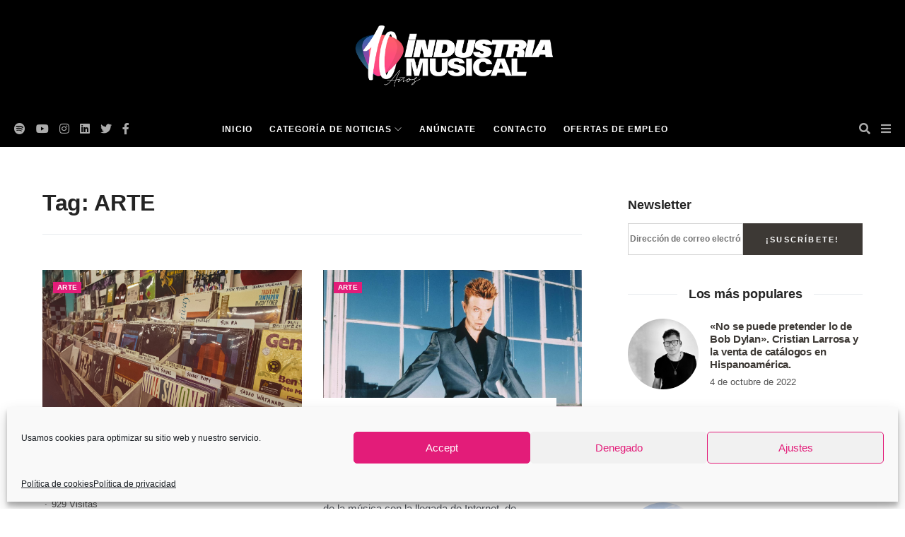

--- FILE ---
content_type: text/html; charset=UTF-8
request_url: https://industriamusical.com/tag/arte/
body_size: 17229
content:
<!DOCTYPE html>
<html lang="es_ES">
<head>
<meta charset="UTF-8">
<meta http-equiv="x-ua-compatible" content="ie=edge">
<meta name="viewport" content="width=device-width, initial-scale=1, maximum-scale=1">
<title>ARTE - IndustriaMusical.com</title>
<style>img:is([sizes="auto" i], [sizes^="auto," i]) { contain-intrinsic-size: 3000px 1500px }</style>
<!-- All in One SEO 4.7.0 - aioseo.com -->
<meta name="robots" content="max-image-preview:large" />
<link rel="canonical" href="https://industriamusical.com/tag/arte/" />
<link rel="next" href="https://industriamusical.com/tag/arte/page/2/" />
<meta name="generator" content="All in One SEO (AIOSEO) 4.7.0" />
<script type="application/ld+json" class="aioseo-schema">
{"@context":"https:\/\/schema.org","@graph":[{"@type":"BreadcrumbList","@id":"https:\/\/industriamusical.com\/tag\/arte\/#breadcrumblist","itemListElement":[{"@type":"ListItem","@id":"https:\/\/industriamusical.com\/#listItem","position":1,"name":"Hogar","item":"https:\/\/industriamusical.com\/","nextItem":"https:\/\/industriamusical.com\/tag\/arte\/#listItem"},{"@type":"ListItem","@id":"https:\/\/industriamusical.com\/tag\/arte\/#listItem","position":2,"name":"ARTE","previousItem":"https:\/\/industriamusical.com\/#listItem"}]},{"@type":"CollectionPage","@id":"https:\/\/industriamusical.com\/tag\/arte\/#collectionpage","url":"https:\/\/industriamusical.com\/tag\/arte\/","name":"ARTE - IndustriaMusical.com","inLanguage":"es-ES","isPartOf":{"@id":"https:\/\/industriamusical.com\/#website"},"breadcrumb":{"@id":"https:\/\/industriamusical.com\/tag\/arte\/#breadcrumblist"}},{"@type":"Organization","@id":"https:\/\/industriamusical.com\/#organization","name":"IndustriaMusical.com","description":"Toda la actualidad de la industria musical","url":"https:\/\/industriamusical.com\/"},{"@type":"WebSite","@id":"https:\/\/industriamusical.com\/#website","url":"https:\/\/industriamusical.com\/","name":"IndustriaMusical.com","description":"Toda la actualidad de la industria musical","inLanguage":"es-ES","publisher":{"@id":"https:\/\/industriamusical.com\/#organization"}}]}
</script>
<!-- All in One SEO -->
<!-- This site is optimized with the Yoast SEO plugin v19.13 - https://yoast.com/wordpress/plugins/seo/ -->
<title>ARTE - IndustriaMusical.com</title>
<link rel="canonical" href="https://industriamusical.com/tag/arte/" />
<link rel="next" href="https://industriamusical.com/tag/arte/page/2/" />
<meta property="og:locale" content="es_ES" />
<meta property="og:type" content="article" />
<meta property="og:title" content="ARTE Archives - IndustriaMusical.com" />
<meta property="og:url" content="https://industriamusical.com/tag/arte/" />
<meta property="og:site_name" content="IndustriaMusical.com" />
<meta name="twitter:card" content="summary_large_image" />
<script type="application/ld+json" class="yoast-schema-graph">{"@context":"https://schema.org","@graph":[{"@type":"CollectionPage","@id":"https://industriamusical.com/tag/arte/","url":"https://industriamusical.com/tag/arte/","name":"ARTE Archives - IndustriaMusical.com","isPartOf":{"@id":"https://industriamusical.com/#website"},"primaryImageOfPage":{"@id":"https://industriamusical.com/tag/arte/#primaryimage"},"image":{"@id":"https://industriamusical.com/tag/arte/#primaryimage"},"thumbnailUrl":"https://industriamusical.com/wp-content/uploads/2022/05/mick-haupt-CbNBjnXXhNg-unsplash-scaled.jpg","breadcrumb":{"@id":"https://industriamusical.com/tag/arte/#breadcrumb"},"inLanguage":"es"},{"@type":"ImageObject","inLanguage":"es","@id":"https://industriamusical.com/tag/arte/#primaryimage","url":"https://industriamusical.com/wp-content/uploads/2022/05/mick-haupt-CbNBjnXXhNg-unsplash-scaled.jpg","contentUrl":"https://industriamusical.com/wp-content/uploads/2022/05/mick-haupt-CbNBjnXXhNg-unsplash-scaled.jpg","width":2560,"height":1707},{"@type":"BreadcrumbList","@id":"https://industriamusical.com/tag/arte/#breadcrumb","itemListElement":[{"@type":"ListItem","position":1,"name":"Home","item":"https://industriamusical.com/"},{"@type":"ListItem","position":2,"name":"ARTE"}]},{"@type":"WebSite","@id":"https://industriamusical.com/#website","url":"https://industriamusical.com/","name":"IndustriaMusical.com","description":"Toda la actualidad de la industria musical","potentialAction":[{"@type":"SearchAction","target":{"@type":"EntryPoint","urlTemplate":"https://industriamusical.com/?s={search_term_string}"},"query-input":"required name=search_term_string"}],"inLanguage":"es"}]}</script>
<!-- / Yoast SEO plugin. -->
<link rel="alternate" type="application/rss+xml" title="IndustriaMusical.com &raquo; Feed" href="https://industriamusical.com/feed/" />
<link rel="alternate" type="application/rss+xml" title="IndustriaMusical.com &raquo; Feed de los comentarios" href="https://industriamusical.com/comments/feed/" />
<link rel="alternate" type="application/rss+xml" title="IndustriaMusical.com &raquo; Etiqueta ARTE del feed" href="https://industriamusical.com/tag/arte/feed/" />
<!-- <link rel='stylesheet' id='sbi_styles-css' href='https://industriamusical.com/wp-content/plugins/instagram-feed/css/sbi-styles.min.css?ver=6.1.5' type='text/css' media='all' /> -->
<!-- <link rel='stylesheet' id='wp-block-library-css' href='https://industriamusical.com/wp-includes/css/dist/block-library/style.min.css?ver=6.8.1' type='text/css' media='all' /> -->
<link rel="stylesheet" type="text/css" href="//industriamusical.com/wp-content/cache/wpfc-minified/6k0ihqfb/9y779.css" media="all"/>
<style id='classic-theme-styles-inline-css' type='text/css'>
/*! This file is auto-generated */
.wp-block-button__link{color:#fff;background-color:#32373c;border-radius:9999px;box-shadow:none;text-decoration:none;padding:calc(.667em + 2px) calc(1.333em + 2px);font-size:1.125em}.wp-block-file__button{background:#32373c;color:#fff;text-decoration:none}
</style>
<style id='global-styles-inline-css' type='text/css'>
:root{--wp--preset--aspect-ratio--square: 1;--wp--preset--aspect-ratio--4-3: 4/3;--wp--preset--aspect-ratio--3-4: 3/4;--wp--preset--aspect-ratio--3-2: 3/2;--wp--preset--aspect-ratio--2-3: 2/3;--wp--preset--aspect-ratio--16-9: 16/9;--wp--preset--aspect-ratio--9-16: 9/16;--wp--preset--color--black: #000000;--wp--preset--color--cyan-bluish-gray: #abb8c3;--wp--preset--color--white: #ffffff;--wp--preset--color--pale-pink: #f78da7;--wp--preset--color--vivid-red: #cf2e2e;--wp--preset--color--luminous-vivid-orange: #ff6900;--wp--preset--color--luminous-vivid-amber: #fcb900;--wp--preset--color--light-green-cyan: #7bdcb5;--wp--preset--color--vivid-green-cyan: #00d084;--wp--preset--color--pale-cyan-blue: #8ed1fc;--wp--preset--color--vivid-cyan-blue: #0693e3;--wp--preset--color--vivid-purple: #9b51e0;--wp--preset--gradient--vivid-cyan-blue-to-vivid-purple: linear-gradient(135deg,rgba(6,147,227,1) 0%,rgb(155,81,224) 100%);--wp--preset--gradient--light-green-cyan-to-vivid-green-cyan: linear-gradient(135deg,rgb(122,220,180) 0%,rgb(0,208,130) 100%);--wp--preset--gradient--luminous-vivid-amber-to-luminous-vivid-orange: linear-gradient(135deg,rgba(252,185,0,1) 0%,rgba(255,105,0,1) 100%);--wp--preset--gradient--luminous-vivid-orange-to-vivid-red: linear-gradient(135deg,rgba(255,105,0,1) 0%,rgb(207,46,46) 100%);--wp--preset--gradient--very-light-gray-to-cyan-bluish-gray: linear-gradient(135deg,rgb(238,238,238) 0%,rgb(169,184,195) 100%);--wp--preset--gradient--cool-to-warm-spectrum: linear-gradient(135deg,rgb(74,234,220) 0%,rgb(151,120,209) 20%,rgb(207,42,186) 40%,rgb(238,44,130) 60%,rgb(251,105,98) 80%,rgb(254,248,76) 100%);--wp--preset--gradient--blush-light-purple: linear-gradient(135deg,rgb(255,206,236) 0%,rgb(152,150,240) 100%);--wp--preset--gradient--blush-bordeaux: linear-gradient(135deg,rgb(254,205,165) 0%,rgb(254,45,45) 50%,rgb(107,0,62) 100%);--wp--preset--gradient--luminous-dusk: linear-gradient(135deg,rgb(255,203,112) 0%,rgb(199,81,192) 50%,rgb(65,88,208) 100%);--wp--preset--gradient--pale-ocean: linear-gradient(135deg,rgb(255,245,203) 0%,rgb(182,227,212) 50%,rgb(51,167,181) 100%);--wp--preset--gradient--electric-grass: linear-gradient(135deg,rgb(202,248,128) 0%,rgb(113,206,126) 100%);--wp--preset--gradient--midnight: linear-gradient(135deg,rgb(2,3,129) 0%,rgb(40,116,252) 100%);--wp--preset--font-size--small: 13px;--wp--preset--font-size--medium: 20px;--wp--preset--font-size--large: 36px;--wp--preset--font-size--x-large: 42px;--wp--preset--spacing--20: 0.44rem;--wp--preset--spacing--30: 0.67rem;--wp--preset--spacing--40: 1rem;--wp--preset--spacing--50: 1.5rem;--wp--preset--spacing--60: 2.25rem;--wp--preset--spacing--70: 3.38rem;--wp--preset--spacing--80: 5.06rem;--wp--preset--shadow--natural: 6px 6px 9px rgba(0, 0, 0, 0.2);--wp--preset--shadow--deep: 12px 12px 50px rgba(0, 0, 0, 0.4);--wp--preset--shadow--sharp: 6px 6px 0px rgba(0, 0, 0, 0.2);--wp--preset--shadow--outlined: 6px 6px 0px -3px rgba(255, 255, 255, 1), 6px 6px rgba(0, 0, 0, 1);--wp--preset--shadow--crisp: 6px 6px 0px rgba(0, 0, 0, 1);}:where(.is-layout-flex){gap: 0.5em;}:where(.is-layout-grid){gap: 0.5em;}body .is-layout-flex{display: flex;}.is-layout-flex{flex-wrap: wrap;align-items: center;}.is-layout-flex > :is(*, div){margin: 0;}body .is-layout-grid{display: grid;}.is-layout-grid > :is(*, div){margin: 0;}:where(.wp-block-columns.is-layout-flex){gap: 2em;}:where(.wp-block-columns.is-layout-grid){gap: 2em;}:where(.wp-block-post-template.is-layout-flex){gap: 1.25em;}:where(.wp-block-post-template.is-layout-grid){gap: 1.25em;}.has-black-color{color: var(--wp--preset--color--black) !important;}.has-cyan-bluish-gray-color{color: var(--wp--preset--color--cyan-bluish-gray) !important;}.has-white-color{color: var(--wp--preset--color--white) !important;}.has-pale-pink-color{color: var(--wp--preset--color--pale-pink) !important;}.has-vivid-red-color{color: var(--wp--preset--color--vivid-red) !important;}.has-luminous-vivid-orange-color{color: var(--wp--preset--color--luminous-vivid-orange) !important;}.has-luminous-vivid-amber-color{color: var(--wp--preset--color--luminous-vivid-amber) !important;}.has-light-green-cyan-color{color: var(--wp--preset--color--light-green-cyan) !important;}.has-vivid-green-cyan-color{color: var(--wp--preset--color--vivid-green-cyan) !important;}.has-pale-cyan-blue-color{color: var(--wp--preset--color--pale-cyan-blue) !important;}.has-vivid-cyan-blue-color{color: var(--wp--preset--color--vivid-cyan-blue) !important;}.has-vivid-purple-color{color: var(--wp--preset--color--vivid-purple) !important;}.has-black-background-color{background-color: var(--wp--preset--color--black) !important;}.has-cyan-bluish-gray-background-color{background-color: var(--wp--preset--color--cyan-bluish-gray) !important;}.has-white-background-color{background-color: var(--wp--preset--color--white) !important;}.has-pale-pink-background-color{background-color: var(--wp--preset--color--pale-pink) !important;}.has-vivid-red-background-color{background-color: var(--wp--preset--color--vivid-red) !important;}.has-luminous-vivid-orange-background-color{background-color: var(--wp--preset--color--luminous-vivid-orange) !important;}.has-luminous-vivid-amber-background-color{background-color: var(--wp--preset--color--luminous-vivid-amber) !important;}.has-light-green-cyan-background-color{background-color: var(--wp--preset--color--light-green-cyan) !important;}.has-vivid-green-cyan-background-color{background-color: var(--wp--preset--color--vivid-green-cyan) !important;}.has-pale-cyan-blue-background-color{background-color: var(--wp--preset--color--pale-cyan-blue) !important;}.has-vivid-cyan-blue-background-color{background-color: var(--wp--preset--color--vivid-cyan-blue) !important;}.has-vivid-purple-background-color{background-color: var(--wp--preset--color--vivid-purple) !important;}.has-black-border-color{border-color: var(--wp--preset--color--black) !important;}.has-cyan-bluish-gray-border-color{border-color: var(--wp--preset--color--cyan-bluish-gray) !important;}.has-white-border-color{border-color: var(--wp--preset--color--white) !important;}.has-pale-pink-border-color{border-color: var(--wp--preset--color--pale-pink) !important;}.has-vivid-red-border-color{border-color: var(--wp--preset--color--vivid-red) !important;}.has-luminous-vivid-orange-border-color{border-color: var(--wp--preset--color--luminous-vivid-orange) !important;}.has-luminous-vivid-amber-border-color{border-color: var(--wp--preset--color--luminous-vivid-amber) !important;}.has-light-green-cyan-border-color{border-color: var(--wp--preset--color--light-green-cyan) !important;}.has-vivid-green-cyan-border-color{border-color: var(--wp--preset--color--vivid-green-cyan) !important;}.has-pale-cyan-blue-border-color{border-color: var(--wp--preset--color--pale-cyan-blue) !important;}.has-vivid-cyan-blue-border-color{border-color: var(--wp--preset--color--vivid-cyan-blue) !important;}.has-vivid-purple-border-color{border-color: var(--wp--preset--color--vivid-purple) !important;}.has-vivid-cyan-blue-to-vivid-purple-gradient-background{background: var(--wp--preset--gradient--vivid-cyan-blue-to-vivid-purple) !important;}.has-light-green-cyan-to-vivid-green-cyan-gradient-background{background: var(--wp--preset--gradient--light-green-cyan-to-vivid-green-cyan) !important;}.has-luminous-vivid-amber-to-luminous-vivid-orange-gradient-background{background: var(--wp--preset--gradient--luminous-vivid-amber-to-luminous-vivid-orange) !important;}.has-luminous-vivid-orange-to-vivid-red-gradient-background{background: var(--wp--preset--gradient--luminous-vivid-orange-to-vivid-red) !important;}.has-very-light-gray-to-cyan-bluish-gray-gradient-background{background: var(--wp--preset--gradient--very-light-gray-to-cyan-bluish-gray) !important;}.has-cool-to-warm-spectrum-gradient-background{background: var(--wp--preset--gradient--cool-to-warm-spectrum) !important;}.has-blush-light-purple-gradient-background{background: var(--wp--preset--gradient--blush-light-purple) !important;}.has-blush-bordeaux-gradient-background{background: var(--wp--preset--gradient--blush-bordeaux) !important;}.has-luminous-dusk-gradient-background{background: var(--wp--preset--gradient--luminous-dusk) !important;}.has-pale-ocean-gradient-background{background: var(--wp--preset--gradient--pale-ocean) !important;}.has-electric-grass-gradient-background{background: var(--wp--preset--gradient--electric-grass) !important;}.has-midnight-gradient-background{background: var(--wp--preset--gradient--midnight) !important;}.has-small-font-size{font-size: var(--wp--preset--font-size--small) !important;}.has-medium-font-size{font-size: var(--wp--preset--font-size--medium) !important;}.has-large-font-size{font-size: var(--wp--preset--font-size--large) !important;}.has-x-large-font-size{font-size: var(--wp--preset--font-size--x-large) !important;}
:where(.wp-block-post-template.is-layout-flex){gap: 1.25em;}:where(.wp-block-post-template.is-layout-grid){gap: 1.25em;}
:where(.wp-block-columns.is-layout-flex){gap: 2em;}:where(.wp-block-columns.is-layout-grid){gap: 2em;}
:root :where(.wp-block-pullquote){font-size: 1.5em;line-height: 1.6;}
</style>
<!-- <link rel='stylesheet' id='contact-form-7-css' href='https://industriamusical.com/wp-content/plugins/contact-form-7/includes/css/styles.css?ver=5.7.2' type='text/css' media='all' /> -->
<!-- <link rel='stylesheet' id='cmplz-general-css' href='https://industriamusical.com/wp-content/plugins/complianz-gdpr/assets/css/cookieblocker.min.css?ver=6.3.9' type='text/css' media='all' /> -->
<!-- <link rel='stylesheet' id='industria-style-css' href='https://industriamusical.com/wp-content/themes/industriamusical/style.css?ver=6.8.1' type='text/css' media='all' /> -->
<!-- <link rel='stylesheet' id='industria-plantilla-bootstrap-css' href='https://industriamusical.com/wp-content/themes/industriamusical/assets/css/bootstrap.min.css?ver=6.8.1' type='text/css' media='all' /> -->
<!-- <link rel='stylesheet' id='industria-plantilla-all-css' href='https://industriamusical.com/wp-content/themes/industriamusical/assets/css/all.min.css?ver=6.8.1' type='text/css' media='all' /> -->
<!-- <link rel='stylesheet' id='industria-plantilla-select-css' href='https://industriamusical.com/wp-content/themes/industriamusical/css/select2.min.css?ver=6.8.1' type='text/css' media='all' /> -->
<!-- <link rel='stylesheet' id='industria-plantilla-css-css' href='https://industriamusical.com/wp-content/themes/industriamusical/assets/css/style.css?ver=6.8.1' type='text/css' media='all' /> -->
<!-- <link rel='stylesheet' id='industria-aos-css-css' href='https://industriamusical.com/wp-content/themes/industriamusical/css/aos.css?ver=6.8.1' type='text/css' media='all' /> -->
<!-- <link rel='stylesheet' id='industria-amm-css' href='https://industriamusical.com/wp-content/themes/industriamusical/css/amm.css?ver=6.8.1' type='text/css' media='all' /> -->
<!-- <link rel='stylesheet' id='industria-custom-css' href='https://industriamusical.com/wp-content/themes/industriamusical/css/custom.css?ver=6.8.1' type='text/css' media='all' /> -->
<link rel="stylesheet" type="text/css" href="//industriamusical.com/wp-content/cache/wpfc-minified/ottrqgs/hgaxp.css" media="all"/>
<script src='//industriamusical.com/wp-content/cache/wpfc-minified/kz8jn40o/4l4rb.js' type="text/javascript"></script>
<!-- <script type="text/javascript" src="https://industriamusical.com/wp-content/plugins/google-analytics-for-wordpress/assets/js/frontend-gtag.min.js?ver=8.22.0" id="monsterinsights-frontend-script-js"></script> -->
<script data-cfasync="false" data-wpfc-render="false" type="text/javascript" id='monsterinsights-frontend-script-js-extra'>/* <![CDATA[ */
var monsterinsights_frontend = {"js_events_tracking":"true","download_extensions":"doc,pdf,ppt,zip,xls,docx,pptx,xlsx","inbound_paths":"[{\"path\":\"\\\/go\\\/\",\"label\":\"affiliate\"},{\"path\":\"\\\/recommend\\\/\",\"label\":\"affiliate\"}]","home_url":"https:\/\/industriamusical.com","hash_tracking":"false","v4_id":"G-SCZ490F40J"};/* ]]> */
</script>
<script src='//industriamusical.com/wp-content/cache/wpfc-minified/1cxotejb/hgaxp.js' type="text/javascript"></script>
<!-- <script type="text/javascript" src="https://industriamusical.com/wp-includes/js/jquery/jquery.min.js?ver=3.7.1" id="jquery-core-js"></script> -->
<!-- <script type="text/javascript" src="https://industriamusical.com/wp-includes/js/jquery/jquery-migrate.min.js?ver=3.4.1" id="jquery-migrate-js"></script> -->
<link rel="https://api.w.org/" href="https://industriamusical.com/wp-json/" /><link rel="alternate" title="JSON" type="application/json" href="https://industriamusical.com/wp-json/wp/v2/tags/625" /><link rel="EditURI" type="application/rsd+xml" title="RSD" href="https://industriamusical.com/xmlrpc.php?rsd" />
<meta name="generator" content="WordPress 6.8.1" />
<style>.cmplz-hidden{display:none!important;}</style><link rel="apple-touch-icon" sizes="180x180" href="/wp-content/uploads/fbrfg/apple-touch-icon.png">
<link rel="icon" type="image/png" sizes="32x32" href="/wp-content/uploads/fbrfg/favicon-32x32.png">
<link rel="icon" type="image/png" sizes="16x16" href="/wp-content/uploads/fbrfg/favicon-16x16.png">
<link rel="manifest" href="/wp-content/uploads/fbrfg/site.webmanifest">
<link rel="mask-icon" href="/wp-content/uploads/fbrfg/safari-pinned-tab.svg" color="#5bbad5">
<link rel="shortcut icon" href="/wp-content/uploads/fbrfg/favicon.ico">
<meta name="msapplication-TileColor" content="#da532c">
<meta name="msapplication-config" content="/wp-content/uploads/fbrfg/browserconfig.xml">
<meta name="theme-color" content="#ffffff"><style id="wpforms-css-vars-root">
:root {
--wpforms-field-border-radius: 3px;
--wpforms-field-border-style: solid;
--wpforms-field-border-size: 1px;
--wpforms-field-background-color: #ffffff;
--wpforms-field-border-color: rgba( 0, 0, 0, 0.25 );
--wpforms-field-border-color-spare: rgba( 0, 0, 0, 0.25 );
--wpforms-field-text-color: rgba( 0, 0, 0, 0.7 );
--wpforms-field-menu-color: #ffffff;
--wpforms-label-color: rgba( 0, 0, 0, 0.85 );
--wpforms-label-sublabel-color: rgba( 0, 0, 0, 0.55 );
--wpforms-label-error-color: #d63637;
--wpforms-button-border-radius: 3px;
--wpforms-button-border-style: none;
--wpforms-button-border-size: 1px;
--wpforms-button-background-color: #066aab;
--wpforms-button-border-color: #066aab;
--wpforms-button-text-color: #ffffff;
--wpforms-page-break-color: #066aab;
--wpforms-background-image: none;
--wpforms-background-position: center center;
--wpforms-background-repeat: no-repeat;
--wpforms-background-size: cover;
--wpforms-background-width: 100px;
--wpforms-background-height: 100px;
--wpforms-background-color: rgba( 0, 0, 0, 0 );
--wpforms-background-url: none;
--wpforms-container-padding: 0px;
--wpforms-container-border-style: none;
--wpforms-container-border-width: 1px;
--wpforms-container-border-color: #000000;
--wpforms-container-border-radius: 3px;
--wpforms-field-size-input-height: 43px;
--wpforms-field-size-input-spacing: 15px;
--wpforms-field-size-font-size: 16px;
--wpforms-field-size-line-height: 19px;
--wpforms-field-size-padding-h: 14px;
--wpforms-field-size-checkbox-size: 16px;
--wpforms-field-size-sublabel-spacing: 5px;
--wpforms-field-size-icon-size: 1;
--wpforms-label-size-font-size: 16px;
--wpforms-label-size-line-height: 19px;
--wpforms-label-size-sublabel-font-size: 14px;
--wpforms-label-size-sublabel-line-height: 17px;
--wpforms-button-size-font-size: 17px;
--wpforms-button-size-height: 41px;
--wpforms-button-size-padding-h: 15px;
--wpforms-button-size-margin-top: 10px;
--wpforms-container-shadow-size-box-shadow: none;
}
</style>        <!-- Google Tag Manager -->
<script>(function(w,d,s,l,i){w[l]=w[l]||[];w[l].push({'gtm.start':
new Date().getTime(),event:'gtm.js'});var f=d.getElementsByTagName(s)[0],
j=d.createElement(s),dl=l!='dataLayer'?'&l='+l:'';j.async=true;j.src=
'https://www.googletagmanager.com/gtm.js?id='+i+dl;f.parentNode.insertBefore(j,f);
})(window,document,'script','dataLayer','GTM-PMKCQ3D');</script>
<!-- End Google Tag Manager -->
<style>
#disqus_thread iframe:first-child, #disqus_thread iframe:last-child{
display:none !important;
}
</style>
</head>
<body data-rsssl=1 data-cmplz=1 class="archive tag tag-arte tag-625 wp-theme-industriamusical">
<!-- Google Tag Manager (noscript) -->
<noscript><iframe src="https://www.googletagmanager.com/ns.html?id=GTM-PMKCQ3D"
height="0" width="0" style="display:none;visibility:hidden"></iframe></noscript>
<!-- End Google Tag Manager (noscript) -->    <div id="page">
<header class="main-header">
<!--Header Top-->
<div id="mosttop-bar">
<div class="container">
<div class="row">
<div class="col-md-12">
<div class="bt-logo">
<a href="/"><img src="https://industriamusical.com/wp-content/themes/industriamusical/img/logo_white_big.png" alt="" title=""></a>
</div>
</div>
</div>
</div>
</div>
<!-- End Header Top -->
<!-- Header Middle -->
<div class="header-middle">
<div class="container clearfix">
<div class="row">
<div class="col-md-12">
<div class="bt_menu_wrapper">
<div class="header-social-icons">
<ul class="social-wrapper">
<li><a target="_blank" href="https://open.spotify.com/user/industriamusical.es"><i class="fab fa-spotify"></i></a></li>
<li><a target="_blank" href="https://www.youtube.com/user/industriamusicales"><i class="fab fa-youtube"></i></a></li>
<li><a target="_blank" href="https://www.instagram.com/industriamusicalcom/"><i class="fab fa-instagram"></i></a></li>
<li><a target="_blank" href="https://www.linkedin.com/company/industriamusical/"><i class="fab fa-linkedin"></i></a></li>
<li><a target="_blank" href="https://twitter.com/musicaindustria"><i class="fab fa-twitter"></i></a></li>
<li><a target="_blank" href="https://www.facebook.com/IndustriaMusicalcom"><i class="fab fa-facebook-f"></i></a></li>
</ul>
</div>
<div class="bt_mobile_logo">
<a href="/"><img src="https://industriamusical.com/wp-content/themes/industriamusical/img/logo_white_big.png" alt="" title=""></a>
</div>
<div class="bt-nav clearfix">
<!-- Main Menu -->
<div class="bt-navigation">
<ul id="menu-menu-general" class="menu"><li id="menu-item-16" class="menu-item menu-item-type-post_type menu-item-object-page menu-item-home menu-item-16"><a href="https://industriamusical.com/">Inicio</a></li>
<li id="menu-item-20" class="menu-item menu-item-type-custom menu-item-object-custom menu-item-has-children menu-item-20"><a href="#">Categoría de noticias</a>
<ul class="sub-menu">
<li id="menu-item-39231" class="menu-item menu-item-type-taxonomy menu-item-object-category menu-item-39231"><a href="https://industriamusical.com/category/noticias/">Noticias</a></li>
<li id="menu-item-39232" class="menu-item menu-item-type-taxonomy menu-item-object-category menu-item-39232"><a href="https://industriamusical.com/category/negocio/">Negocio</a></li>
<li id="menu-item-39233" class="menu-item menu-item-type-taxonomy menu-item-object-category menu-item-39233"><a href="https://industriamusical.com/category/streaming/">Streaming</a></li>
<li id="menu-item-39234" class="menu-item menu-item-type-taxonomy menu-item-object-category menu-item-39234"><a href="https://industriamusical.com/category/directo/">Directo</a></li>
<li id="menu-item-39235" class="menu-item menu-item-type-taxonomy menu-item-object-category menu-item-39235"><a href="https://industriamusical.com/category/mercados/">Mercados</a></li>
<li id="menu-item-39236" class="menu-item menu-item-type-taxonomy menu-item-object-category menu-item-39236"><a href="https://industriamusical.com/category/business/">Business</a></li>
<li id="menu-item-39237" class="menu-item menu-item-type-taxonomy menu-item-object-category menu-item-39237"><a href="https://industriamusical.com/category/discograficas/">Discográficas</a></li>
<li id="menu-item-39238" class="menu-item menu-item-type-taxonomy menu-item-object-category menu-item-39238"><a href="https://industriamusical.com/category/financiacion-adquisiciones/">Finanzas y Adquisiciones</a></li>
<li id="menu-item-39239" class="menu-item menu-item-type-taxonomy menu-item-object-category menu-item-39239"><a href="https://industriamusical.com/category/tecnologia/">Tecnología</a></li>
<li id="menu-item-39240" class="menu-item menu-item-type-taxonomy menu-item-object-category menu-item-39240"><a href="https://industriamusical.com/category/marketing/">Marketing</a></li>
</ul>
</li>
<li id="menu-item-39823" class="menu-item menu-item-type-post_type menu-item-object-page menu-item-39823"><a href="https://industriamusical.com/anunciate/">Anúnciate</a></li>
<li id="menu-item-18" class="menu-item menu-item-type-post_type menu-item-object-page menu-item-18"><a href="https://industriamusical.com/contacto/">Contacto</a></li>
<li id="menu-item-47571" class="menu-item menu-item-type-post_type menu-item-object-page menu-item-47571"><a href="https://industriamusical.com/ofertas-de-empleo/">Ofertas de empleo</a></li>
</ul>                           </div>
<!-- Main Menu End-->
</div>
<ul class="header-s-m">
<li class="bt_search_btn"><i class="fa fa-times"></i><i class="fa fa-search"></i></li>
<li class="bt_mb_btn sidemenuoption-open is-active"><i class="fa fa-bars"></i></li>    
</ul>
</div>
</div>
</div>
</div>
<div class="bt_search_wrapper">
<div class="container">
<div class="row">
<div class="col-md-12">
<div class="bt_search_form_wrapper">
<li id="block-7" class="widget widget_block">
<div class="wp-block-group"><div class="wp-block-group__inner-container is-layout-flow wp-block-group-is-layout-flow"><form role="search" method="get" action="https://industriamusical.com/" class="wp-block-search__button-outside wp-block-search__text-button wp-block-search"    ><label class="wp-block-search__label screen-reader-text" for="wp-block-search__input-1" >Buscar</label><div class="wp-block-search__inside-wrapper " ><input class="wp-block-search__input" id="wp-block-search__input-1" placeholder="¿Qué es lo que estás buscando?" value="" type="search" name="s" required /><button aria-label="Buscar" class="wp-block-search__button wp-element-button" type="submit" >Buscar</button></div></form></div></div>
</li>
</div>
</div>
</div>
</div>
</div>
</div>
</header>
<div id="content">
<div class="amm-mainrow archive-page">
<div class="bt-blog-body">
<div class="container">
<div class="row">
<div class="col-md-8 bt_content">
<div class="row">
<div class="col-md-12">
<div class="bt_title_p">
<h2>Tag: ARTE</h2>
</div>
</div>
</div>
<div class="row">
<div class="col-md-6">
<div class=" blog-style-one blog-small-grid">
<div class="single-blog-style-one">
<div class="img-box">
<a href="https://industriamusical.com/la-importancia-de-las-portadas-de-discos-para-artistas-independientes/"><img src="https://industriamusical.com/wp-content/uploads/2022/05/mick-haupt-CbNBjnXXhNg-unsplash-scaled.jpg" alt=""></a>                        
</div>
<div class="meta-info-bg-color meta_ol">
<a class="post-category-color-text" href="https://industriamusical.com/tag/arte/">ARTE</a>
</div>
<div class="text-box">
<h3>
<a href="https://industriamusical.com/la-importancia-de-las-portadas-de-discos-para-artistas-independientes/">La importancia de las portadas de discos para artistas independientes</a>
</h3>
<div class="meta-info">
<ul>
<li class="post-author">Por Julia Hernández Ruza</li>
<li class="post-date">5 de junio de 2024</li>
<li class="post-view">929 Visitas</li>
</ul>
</div>
<div>
<p>En el saturado panorama actual de la música en streaming, destacarse se ha vuelto más crucial que nunca para los artistas. Entre la multitud de...</p>                                </div>
<div class="footer-meta-info">                            
<a class="bt_more_btn" href="https://industriamusical.com/la-importancia-de-las-portadas-de-discos-para-artistas-independientes/">Leer más</a>                            
</div>
</div>
</div>
</div>
</div>                    
<div class="col-md-6">
<div class=" blog-style-one blog-small-grid">
<div class="single-blog-style-one">
<div class="img-box">
<a href="https://industriamusical.com/david-bowie-llega-a-la-blockchain/"><img src="https://industriamusical.com/wp-content/uploads/2022/09/David_Bowie.jpg" alt=""></a>                        
</div>
<div class="meta-info-bg-color meta_ol">
<a class="post-category-color-text" href="https://industriamusical.com/tag/arte/">ARTE</a>
</div>
<div class="text-box">
<h3>
<a href="https://industriamusical.com/david-bowie-llega-a-la-blockchain/">David Bowie llega a la Blockchain</a>
</h3>
<div class="meta-info">
<ul>
<li class="post-author">Por Julia Hernández Ruza</li>
<li class="post-date">8 de septiembre de 2022</li>
<li class="post-view">1418 Visitas</li>
</ul>
</div>
<div>
<p>David Bowie fue uno de los primeros músicos en darse cuenta de cuánto cambiaría el negocio de la música con la llegada de Internet, de...</p>                                </div>
<div class="footer-meta-info">                            
<a class="bt_more_btn" href="https://industriamusical.com/david-bowie-llega-a-la-blockchain/">Leer más</a>                            
</div>
</div>
</div>
</div>
</div>                    
<div class="col-md-6">
<div class=" blog-style-one blog-small-grid">
<div class="single-blog-style-one">
<div class="img-box">
<a href="https://industriamusical.com/el-sector-de-las-artes-musicales-y-escenicas-de-espana-presenta-un-plan-para-afrontar-las-consecuencias-del-covid-19/"><img src="https://industriamusical.com/wp-content/uploads/2020/04/venue-show-vacio-concierto.jpg" alt=""></a>                        
</div>
<div class="meta-info-bg-color meta_ol">
<a class="post-category-color-text" href="https://industriamusical.com/tag/arte/">ARTE</a>
</div>
<div class="text-box">
<h3>
<a href="https://industriamusical.com/el-sector-de-las-artes-musicales-y-escenicas-de-espana-presenta-un-plan-para-afrontar-las-consecuencias-del-covid-19/">El sector de las artes musicales y escénicas de España presenta un plan para afrontar las consecuencias del COVID-19</a>
</h3>
<div class="meta-info">
<ul>
<li class="post-author">Por sanchezros4</li>
<li class="post-date">8 de abril de 2020</li>
<li class="post-view">883 Visitas</li>
</ul>
</div>
<div>
<p>
Uno de los mayores afectados por la crisis sanitaria del coronavirus es sin duda el sector cultural. Asociaciones de profesionales de las artes escénicas y...</p>                                </div>
<div class="footer-meta-info">                            
<a class="bt_more_btn" href="https://industriamusical.com/el-sector-de-las-artes-musicales-y-escenicas-de-espana-presenta-un-plan-para-afrontar-las-consecuencias-del-covid-19/">Leer más</a>                            
</div>
</div>
</div>
</div>
</div>                    
<div class="col-md-6">
<div class=" blog-style-one blog-small-grid">
<div class="single-blog-style-one">
<div class="img-box">
<a href="https://industriamusical.com/bime-pro-2016-presenta-el-programa-completo-de-las-asociaciones-musicales/"><img src="https://industriamusical.com/wp-content/uploads/2016/05/BIME-PRO-2016.jpg" alt=""></a>                        
</div>
<div class="meta-info-bg-color meta_ol">
<a class="post-category-color-text" href="https://industriamusical.com/tag/arte/">ARTE</a>
</div>
<div class="text-box">
<h3>
<a href="https://industriamusical.com/bime-pro-2016-presenta-el-programa-completo-de-las-asociaciones-musicales/">BIME Pro 2016 presenta el programa completo de las asociaciones musicales</a>
</h3>
<div class="meta-info">
<ul>
<li class="post-author">Por Industria Musical</li>
<li class="post-date">6 de octubre de 2016</li>
<li class="post-view">501 Visitas</li>
</ul>
</div>
<div>
<p>La cuarta edición del BIME y BIME Pro, que se celebrará en el BEC! del miércoles 26 al 28 de octubre, sigue adelantando parte de su programación y anuncia...</p>                                </div>
<div class="footer-meta-info">                            
<a class="bt_more_btn" href="https://industriamusical.com/bime-pro-2016-presenta-el-programa-completo-de-las-asociaciones-musicales/">Leer más</a>                            
</div>
</div>
</div>
</div>
</div>                    
<div class="col-md-6">
<div class=" blog-style-one blog-small-grid">
<div class="single-blog-style-one">
<div class="img-box">
<a href="https://industriamusical.com/wu-tang-clan-ha-vendido-en-subasta-la-unica-copia-de-once-upon-a-time-in-shaolin/"><img src="https://industriamusical.com/wp-content/uploads/2014/03/WuTangClan-Record.jpg" alt=""></a>                        
</div>
<div class="meta-info-bg-color meta_ol">
<a class="post-category-color-text" href="https://industriamusical.com/tag/arte/">ARTE</a>
</div>
<div class="text-box">
<h3>
<a href="https://industriamusical.com/wu-tang-clan-ha-vendido-en-subasta-la-unica-copia-de-once-upon-a-time-in-shaolin/">Wu-Tang Clan ha vendido en subasta la única copia de «Once Upon A Time In Shaolin»</a>
</h3>
<div class="meta-info">
<ul>
<li class="post-author">Por Industria Musical</li>
<li class="post-date">30 de noviembre de 2015</li>
<li class="post-view">1141 Visitas</li>
</ul>
</div>
<div>
<p>Wu Tang Clan ha vendido en subasta la única copia de «Once Upon A Time In Shaolin» según ha publicado la revista Forbes.
La venta se realizó a...</p>                                </div>
<div class="footer-meta-info">                            
<a class="bt_more_btn" href="https://industriamusical.com/wu-tang-clan-ha-vendido-en-subasta-la-unica-copia-de-once-upon-a-time-in-shaolin/">Leer más</a>                            
</div>
</div>
</div>
</div>
</div>                    
<div class="col-md-6">
<div class=" blog-style-one blog-small-grid">
<div class="single-blog-style-one">
<div class="img-box">
<a href="https://industriamusical.com/la-apm-se-desliga-de-la-nueva-tarifa-a-conciertos-de-la-sgae/"><img src="https://industriamusical.com/wp-content/uploads/2015/03/Logos-APM.jpg" alt=""></a>                        
</div>
<div class="meta-info-bg-color meta_ol">
<a class="post-category-color-text" href="https://industriamusical.com/tag/arte/">ARTE</a>
</div>
<div class="text-box">
<h3>
<a href="https://industriamusical.com/la-apm-se-desliga-de-la-nueva-tarifa-a-conciertos-de-la-sgae/">La APM se desliga de la nueva tarifa a conciertos de la SGAE</a>
</h3>
<div class="meta-info">
<ul>
<li class="post-author">Por Industria Musical</li>
<li class="post-date">16 de octubre de 2015</li>
<li class="post-view">602 Visitas</li>
</ul>
</div>
<div>
<p>En un comunicado, la Asociación de Promotores Musicales (APM) se desliga del acuerdo de colaboración llegado ayer entre la Sociedad General de Autores y Editores (SGAE)  y la Asociación de Representantes...</p>                                </div>
<div class="footer-meta-info">                            
<a class="bt_more_btn" href="https://industriamusical.com/la-apm-se-desliga-de-la-nueva-tarifa-a-conciertos-de-la-sgae/">Leer más</a>                            
</div>
</div>
</div>
</div>
</div>                    
<div class="col-md-6">
<div class=" blog-style-one blog-small-grid">
<div class="single-blog-style-one">
<div class="img-box">
<a href="https://industriamusical.com/sgae-y-a-r-t-e-fijan-una-tarifa-para-conciertos-pequenos/"><img src="https://industriamusical.com/wp-content/uploads/2014/12/concierto.png" alt=""></a>                        
</div>
<div class="meta-info-bg-color meta_ol">
<a class="post-category-color-text" href="https://industriamusical.com/tag/arte/">ARTE</a>
</div>
<div class="text-box">
<h3>
<a href="https://industriamusical.com/sgae-y-a-r-t-e-fijan-una-tarifa-para-conciertos-pequenos/">SGAE y A.R.T.E. fijan una tarifa para conciertos pequeños</a>
</h3>
<div class="meta-info">
<ul>
<li class="post-author">Por Industria Musical</li>
<li class="post-date">16 de octubre de 2015</li>
<li class="post-view">771 Visitas</li>
</ul>
</div>
<div>
<p>La Sociedad General de Autores y Editores (SGAE) y la Asociación de Representantes Técnicos del Espectáculo (A.R.T.E.) firmaron ayer un acuerdo de colaboración que se incorpora...</p>                                </div>
<div class="footer-meta-info">                            
<a class="bt_more_btn" href="https://industriamusical.com/sgae-y-a-r-t-e-fijan-una-tarifa-para-conciertos-pequenos/">Leer más</a>                            
</div>
</div>
</div>
</div>
</div>                    
<div class="col-md-6">
<div class=" blog-style-one blog-small-grid">
<div class="single-blog-style-one">
<div class="img-box">
<a href="https://industriamusical.com/wu-tang-clan-lanza-parte-de-su-nuevo-album-a-traves-de-un-altavoz-portatiles/"><img src="https://industriamusical.com/wp-content/uploads/2014/10/Wu-Tang-Clan-Speaker.jpg" alt=""></a>                        
</div>
<div class="meta-info-bg-color meta_ol">
<a class="post-category-color-text" href="https://industriamusical.com/tag/arte/">ARTE</a>
</div>
<div class="text-box">
<h3>
<a href="https://industriamusical.com/wu-tang-clan-lanza-parte-de-su-nuevo-album-a-traves-de-un-altavoz-portatiles/">Wu-Tang Clan lanza parte de su nuevo álbum a través de un altavoz portatil</a>
</h3>
<div class="meta-info">
<ul>
<li class="post-author">Por maldere</li>
<li class="post-date">6 de octubre de 2014</li>
<li class="post-view">753 Visitas</li>
</ul>
</div>
<div>
<p>El grupo de rap Wu-Tang Clan vuelve a sorprendernos con una nueva acción innovadora para lanzar su álbum, y es que ha decidido sacar gran parte de...</p>                                </div>
<div class="footer-meta-info">                            
<a class="bt_more_btn" href="https://industriamusical.com/wu-tang-clan-lanza-parte-de-su-nuevo-album-a-traves-de-un-altavoz-portatiles/">Leer más</a>                            
</div>
</div>
</div>
</div>
</div>                    
<div class="col-md-12">
<div class="bt-pagination">
<nav class="navigation pagination" aria-label="Paginación de entradas">
<h2 class="screen-reader-text">Paginación de entradas</h2>
<div class="nav-links"><span aria-current="page" class="page-numbers current">1</span>
<a class="page-numbers" href="https://industriamusical.com/tag/arte/page/2/">2</a>
<a class="next page-numbers" href="https://industriamusical.com/tag/arte/page/2/">Siguientes</a></div>
</nav>                      </div>
</div>
</div>
</div>
<div class="col-md-4 bt_sidebar">
<div class="sidebar">
<div class="d-flex">
<div class="bt_widget_area">
<h4 class="bt_widget_title">Newsletter</h4>
<div class="bt_widget_content">
<div class="bt_newsletter">
<div class="wpcf7 no-js" id="wpcf7-f43656-o1" lang="es-ES" dir="ltr">
<div class="screen-reader-response"><p role="status" aria-live="polite" aria-atomic="true"></p> <ul></ul></div>
<form action="/tag/arte/#wpcf7-f43656-o1" method="post" class="wpcf7-form init mailchimp-ext-0.5.72" aria-label="Formulario de contacto" novalidate="novalidate" data-status="init">
<div style="display: none;">
<input type="hidden" name="_wpcf7" value="43656" />
<input type="hidden" name="_wpcf7_version" value="5.7.2" />
<input type="hidden" name="_wpcf7_locale" value="es_ES" />
<input type="hidden" name="_wpcf7_unit_tag" value="wpcf7-f43656-o1" />
<input type="hidden" name="_wpcf7_container_post" value="0" />
<input type="hidden" name="_wpcf7_posted_data_hash" value="" />
</div>
<p><span class="wpcf7-form-control-wrap" data-name="email"><input size="40" class="wpcf7-form-control wpcf7-text wpcf7-email wpcf7-validates-as-required wpcf7-validates-as-email" aria-required="true" aria-invalid="false" placeholder="Dirección de correo electrónico *" value="" type="email" name="email" /></span><br />
<input class="wpcf7-form-control has-spinner wpcf7-submit" type="submit" value="¡SUSCRÍBETE!" />
</p><div class="wpcf7-response-output" aria-hidden="true"></div><p style="display: none !important"><span class="wpcf7-form-control-wrap referer-page"><input type="hidden" name="referer-page" value="https://industriamusical.com/tag/arte" data-value="https://industriamusical.com/tag/arte" class="wpcf7-form-control wpcf7-text referer-page" aria-invalid="false"></span></p>
<!-- Chimpmatic extension by Renzo Johnson --></form></div>
</div>
</div>
</div>
</div>
<div class="single-sidebar recent-post-widget">
<div class="title mb-4">
<h3>Los más populares</h3>
</div>
<div class="recent-post-wrapper">
<div class="bt_article_list">
<div class="post-outer">
<div class="post-inner">
<div class="post-thumbnail thumbnail-redond"> <img src="https://industriamusical.com/wp-content/uploads/2022/10/IMG_6334-scaled.jpg" alt="image"> <a href="https://industriamusical.com/no-se-puede-pretender-lo-de-bob-dylan-cristian-larrosa-y-la-venta-de-catalogos-en-hispanoamerica/"></a></div>
</div>
<div class="post-inner">
<div class="entry-header">
<h2 class="entry-title"> <a href="https://industriamusical.com/no-se-puede-pretender-lo-de-bob-dylan-cristian-larrosa-y-la-venta-de-catalogos-en-hispanoamerica/">«No se puede pretender lo de Bob Dylan». Cristian Larrosa y la venta de catálogos en Hispanoamérica.</a></h2>
<div class="meta-info">
<ul>
<li class="post-date">4 de octubre de 2022</li>
</ul>
</div>
</div>
</div>
</div>
</div>
<div class="bt_article_list">
<div class="post-outer">
<div class="post-inner">
<div class="post-thumbnail thumbnail-redond"> <img src="https://industriamusical.com/wp-content/uploads/2023/03/1027_kul_bime4.jpg" alt="image"> <a href="https://industriamusical.com/rosana-corbacho-me-gano-la-vida-estando-de-gira-pero-como-psicologa/"></a></div>
</div>
<div class="post-inner">
<div class="entry-header">
<h2 class="entry-title"> <a href="https://industriamusical.com/rosana-corbacho-me-gano-la-vida-estando-de-gira-pero-como-psicologa/">Rosana Corbacho: «Me gano la vida estando de gira, ¡pero como Psicóloga!</a></h2>
<div class="meta-info">
<ul>
<li class="post-date">30 de marzo de 2023</li>
</ul>
</div>
</div>
</div>
</div>
</div>
<div class="bt_article_list">
<div class="post-outer">
<div class="post-inner">
<div class="post-thumbnail thumbnail-redond"> <img src="https://industriamusical.com/wp-content/uploads/2022/12/Tomorrowland_Brasil.jpg" alt="image"> <a href="https://industriamusical.com/tomorrowland-regresara-a-brazil-en-2023/"></a></div>
</div>
<div class="post-inner">
<div class="entry-header">
<h2 class="entry-title"> <a href="https://industriamusical.com/tomorrowland-regresara-a-brazil-en-2023/">Tomorrowland regresará a Brazil en 2023</a></h2>
<div class="meta-info">
<ul>
<li class="post-date">30 de diciembre de 2022</li>
</ul>
</div>
</div>
</div>
</div>
</div>
</div>
</div>        
<div class="mb-4">
</div>
</div>
</div>
</div>
</div>
</div>
</div>
    <!-- final #content -->
</div>
<footer class="footer-area">
<div class="footer_insta">
<div class="container">
<div class="row">
<div class="col-md-12">
<div id="sb_instagram"  class="sbi sbi_mob_col_1 sbi_tab_col_2 sbi_col_6 sbi_width_resp" style="padding-bottom: 10px;width: 100%;" data-feedid="*1"  data-res="auto" data-cols="6" data-colsmobile="1" data-colstablet="2" data-num="6" data-nummobile="" data-shortcode-atts="{}"  data-postid="50950" data-locatornonce="376c17eed8" data-sbi-flags="favorLocal,gdpr">
<div id="sbi_images"  style="padding: 5px;">
<div class="sbi_item sbi_type_image sbi_new sbi_transition" id="sbi_17943578258793971" data-date="1733243109">
<div class="sbi_photo_wrap">
<a class="sbi_photo" href="https://www.instagram.com/p/DDH3HPVx1s7/" target="_blank" rel="noopener nofollow" data-full-res="https://scontent-dus1-1.cdninstagram.com/v/t51.29350-15/468955391_1290733825284541_4104907531400702728_n.jpg?_nc_cat=109&#038;ccb=1-7&#038;_nc_sid=18de74&#038;_nc_ohc=jdAzLmvXX8wQ7kNvgGlsCCH&#038;_nc_zt=23&#038;_nc_ht=scontent-dus1-1.cdninstagram.com&#038;edm=ANo9K5cEAAAA&#038;_nc_gid=AoM7g9vUChIPIj5y790acxs&#038;oh=00_AYDN6NPGVyN9fs89i1dM8NSmBKMHkvEKTqNfon-WE4TJ1A&#038;oe=67562161" data-img-src-set="{&quot;d&quot;:&quot;https:\/\/scontent-dus1-1.cdninstagram.com\/v\/t51.29350-15\/468955391_1290733825284541_4104907531400702728_n.jpg?_nc_cat=109&amp;ccb=1-7&amp;_nc_sid=18de74&amp;_nc_ohc=jdAzLmvXX8wQ7kNvgGlsCCH&amp;_nc_zt=23&amp;_nc_ht=scontent-dus1-1.cdninstagram.com&amp;edm=ANo9K5cEAAAA&amp;_nc_gid=AoM7g9vUChIPIj5y790acxs&amp;oh=00_AYDN6NPGVyN9fs89i1dM8NSmBKMHkvEKTqNfon-WE4TJ1A&amp;oe=67562161&quot;,&quot;150&quot;:&quot;https:\/\/scontent-dus1-1.cdninstagram.com\/v\/t51.29350-15\/468955391_1290733825284541_4104907531400702728_n.jpg?_nc_cat=109&amp;ccb=1-7&amp;_nc_sid=18de74&amp;_nc_ohc=jdAzLmvXX8wQ7kNvgGlsCCH&amp;_nc_zt=23&amp;_nc_ht=scontent-dus1-1.cdninstagram.com&amp;edm=ANo9K5cEAAAA&amp;_nc_gid=AoM7g9vUChIPIj5y790acxs&amp;oh=00_AYDN6NPGVyN9fs89i1dM8NSmBKMHkvEKTqNfon-WE4TJ1A&amp;oe=67562161&quot;,&quot;320&quot;:&quot;https:\/\/scontent-dus1-1.cdninstagram.com\/v\/t51.29350-15\/468955391_1290733825284541_4104907531400702728_n.jpg?_nc_cat=109&amp;ccb=1-7&amp;_nc_sid=18de74&amp;_nc_ohc=jdAzLmvXX8wQ7kNvgGlsCCH&amp;_nc_zt=23&amp;_nc_ht=scontent-dus1-1.cdninstagram.com&amp;edm=ANo9K5cEAAAA&amp;_nc_gid=AoM7g9vUChIPIj5y790acxs&amp;oh=00_AYDN6NPGVyN9fs89i1dM8NSmBKMHkvEKTqNfon-WE4TJ1A&amp;oe=67562161&quot;,&quot;640&quot;:&quot;https:\/\/scontent-dus1-1.cdninstagram.com\/v\/t51.29350-15\/468955391_1290733825284541_4104907531400702728_n.jpg?_nc_cat=109&amp;ccb=1-7&amp;_nc_sid=18de74&amp;_nc_ohc=jdAzLmvXX8wQ7kNvgGlsCCH&amp;_nc_zt=23&amp;_nc_ht=scontent-dus1-1.cdninstagram.com&amp;edm=ANo9K5cEAAAA&amp;_nc_gid=AoM7g9vUChIPIj5y790acxs&amp;oh=00_AYDN6NPGVyN9fs89i1dM8NSmBKMHkvEKTqNfon-WE4TJ1A&amp;oe=67562161&quot;}">
<span class="sbi-screenreader">Según reporta DMN, los jueces del circuito Sri Sr</span>
<img src="https://industriamusical.com/wp-content/plugins/instagram-feed/img/placeholder.png" alt="Según reporta DMN, los jueces del circuito Sri Srinivasan, Neomi Rao y Douglas Ginsburg anunciarán antes del 6 de diciembre, si ratifican la ley que obliga a ByteDance a vender TikTok en EEUU antes del 19 de enero o enfrentarse a una prohibición nacional. Actualmente, la corte está evaluando los desafíos legales presentados por TikTok y sus usuarios contra la prohibición.
LINK EN BIO
#derechosdelibreexpresión #prohibiciónnacional 
#desafíoslegales #bytedance">
</a>
</div>
</div><div class="sbi_item sbi_type_image sbi_new sbi_transition" id="sbi_17927367716986249" data-date="1733151823">
<div class="sbi_photo_wrap">
<a class="sbi_photo" href="https://www.instagram.com/p/DDFJAASxfXX/" target="_blank" rel="noopener nofollow" data-full-res="https://scontent-dus1-1.cdninstagram.com/v/t51.29350-15/469080188_922314372829696_8893728639245918976_n.jpg?_nc_cat=104&#038;ccb=1-7&#038;_nc_sid=18de74&#038;_nc_ohc=D_NTejSlFDMQ7kNvgH9kEGJ&#038;_nc_zt=23&#038;_nc_ht=scontent-dus1-1.cdninstagram.com&#038;edm=ANo9K5cEAAAA&#038;_nc_gid=AoM7g9vUChIPIj5y790acxs&#038;oh=00_AYCho64v964hIS7fENtWRJsJTWeJOUCb3PRYJtSqVMzG-Q&#038;oe=675620A4" data-img-src-set="{&quot;d&quot;:&quot;https:\/\/scontent-dus1-1.cdninstagram.com\/v\/t51.29350-15\/469080188_922314372829696_8893728639245918976_n.jpg?_nc_cat=104&amp;ccb=1-7&amp;_nc_sid=18de74&amp;_nc_ohc=D_NTejSlFDMQ7kNvgH9kEGJ&amp;_nc_zt=23&amp;_nc_ht=scontent-dus1-1.cdninstagram.com&amp;edm=ANo9K5cEAAAA&amp;_nc_gid=AoM7g9vUChIPIj5y790acxs&amp;oh=00_AYCho64v964hIS7fENtWRJsJTWeJOUCb3PRYJtSqVMzG-Q&amp;oe=675620A4&quot;,&quot;150&quot;:&quot;https:\/\/scontent-dus1-1.cdninstagram.com\/v\/t51.29350-15\/469080188_922314372829696_8893728639245918976_n.jpg?_nc_cat=104&amp;ccb=1-7&amp;_nc_sid=18de74&amp;_nc_ohc=D_NTejSlFDMQ7kNvgH9kEGJ&amp;_nc_zt=23&amp;_nc_ht=scontent-dus1-1.cdninstagram.com&amp;edm=ANo9K5cEAAAA&amp;_nc_gid=AoM7g9vUChIPIj5y790acxs&amp;oh=00_AYCho64v964hIS7fENtWRJsJTWeJOUCb3PRYJtSqVMzG-Q&amp;oe=675620A4&quot;,&quot;320&quot;:&quot;https:\/\/scontent-dus1-1.cdninstagram.com\/v\/t51.29350-15\/469080188_922314372829696_8893728639245918976_n.jpg?_nc_cat=104&amp;ccb=1-7&amp;_nc_sid=18de74&amp;_nc_ohc=D_NTejSlFDMQ7kNvgH9kEGJ&amp;_nc_zt=23&amp;_nc_ht=scontent-dus1-1.cdninstagram.com&amp;edm=ANo9K5cEAAAA&amp;_nc_gid=AoM7g9vUChIPIj5y790acxs&amp;oh=00_AYCho64v964hIS7fENtWRJsJTWeJOUCb3PRYJtSqVMzG-Q&amp;oe=675620A4&quot;,&quot;640&quot;:&quot;https:\/\/scontent-dus1-1.cdninstagram.com\/v\/t51.29350-15\/469080188_922314372829696_8893728639245918976_n.jpg?_nc_cat=104&amp;ccb=1-7&amp;_nc_sid=18de74&amp;_nc_ohc=D_NTejSlFDMQ7kNvgH9kEGJ&amp;_nc_zt=23&amp;_nc_ht=scontent-dus1-1.cdninstagram.com&amp;edm=ANo9K5cEAAAA&amp;_nc_gid=AoM7g9vUChIPIj5y790acxs&amp;oh=00_AYCho64v964hIS7fENtWRJsJTWeJOUCb3PRYJtSqVMzG-Q&amp;oe=675620A4&quot;}">
<span class="sbi-screenreader">Universal Music Group ha refutado oficialmente las</span>
<img src="https://industriamusical.com/wp-content/plugins/instagram-feed/img/placeholder.png" alt="Universal Music Group ha refutado oficialmente las acusaciones hechas por Fred Durst, líder de la banda Limp Bizkit, en la que alega irregularidades en el sistema de regalías que han privado al artista de millones de dólares. La discográfica argumenta que la demanda se basa en fundamentos erróneos y que la evidencia presentada contradice las afirmaciones principales de Durst.
LINK EN BIO
#incumplimientosgraves #sistemaderegalías 
#pagospendientes #catálogoeditorial">
</a>
</div>
</div><div class="sbi_item sbi_type_image sbi_new sbi_transition" id="sbi_18070850443722349" data-date="1732896484">
<div class="sbi_photo_wrap">
<a class="sbi_photo" href="https://www.instagram.com/p/DC9h-q9xCJN/" target="_blank" rel="noopener nofollow" data-full-res="https://scontent-dus1-1.cdninstagram.com/v/t51.29350-15/468605617_1123064866006736_8445305524430694126_n.jpg?_nc_cat=101&#038;ccb=1-7&#038;_nc_sid=18de74&#038;_nc_ohc=wxpjI_eA-_YQ7kNvgHav5RS&#038;_nc_zt=23&#038;_nc_ht=scontent-dus1-1.cdninstagram.com&#038;edm=ANo9K5cEAAAA&#038;_nc_gid=AoM7g9vUChIPIj5y790acxs&#038;oh=00_AYBsBcEgCrae7kw_-c-gVhMEGTgkbczOFzZjEOsFx_4-4w&#038;oe=675615E4" data-img-src-set="{&quot;d&quot;:&quot;https:\/\/scontent-dus1-1.cdninstagram.com\/v\/t51.29350-15\/468605617_1123064866006736_8445305524430694126_n.jpg?_nc_cat=101&amp;ccb=1-7&amp;_nc_sid=18de74&amp;_nc_ohc=wxpjI_eA-_YQ7kNvgHav5RS&amp;_nc_zt=23&amp;_nc_ht=scontent-dus1-1.cdninstagram.com&amp;edm=ANo9K5cEAAAA&amp;_nc_gid=AoM7g9vUChIPIj5y790acxs&amp;oh=00_AYBsBcEgCrae7kw_-c-gVhMEGTgkbczOFzZjEOsFx_4-4w&amp;oe=675615E4&quot;,&quot;150&quot;:&quot;https:\/\/scontent-dus1-1.cdninstagram.com\/v\/t51.29350-15\/468605617_1123064866006736_8445305524430694126_n.jpg?_nc_cat=101&amp;ccb=1-7&amp;_nc_sid=18de74&amp;_nc_ohc=wxpjI_eA-_YQ7kNvgHav5RS&amp;_nc_zt=23&amp;_nc_ht=scontent-dus1-1.cdninstagram.com&amp;edm=ANo9K5cEAAAA&amp;_nc_gid=AoM7g9vUChIPIj5y790acxs&amp;oh=00_AYBsBcEgCrae7kw_-c-gVhMEGTgkbczOFzZjEOsFx_4-4w&amp;oe=675615E4&quot;,&quot;320&quot;:&quot;https:\/\/scontent-dus1-1.cdninstagram.com\/v\/t51.29350-15\/468605617_1123064866006736_8445305524430694126_n.jpg?_nc_cat=101&amp;ccb=1-7&amp;_nc_sid=18de74&amp;_nc_ohc=wxpjI_eA-_YQ7kNvgHav5RS&amp;_nc_zt=23&amp;_nc_ht=scontent-dus1-1.cdninstagram.com&amp;edm=ANo9K5cEAAAA&amp;_nc_gid=AoM7g9vUChIPIj5y790acxs&amp;oh=00_AYBsBcEgCrae7kw_-c-gVhMEGTgkbczOFzZjEOsFx_4-4w&amp;oe=675615E4&quot;,&quot;640&quot;:&quot;https:\/\/scontent-dus1-1.cdninstagram.com\/v\/t51.29350-15\/468605617_1123064866006736_8445305524430694126_n.jpg?_nc_cat=101&amp;ccb=1-7&amp;_nc_sid=18de74&amp;_nc_ohc=wxpjI_eA-_YQ7kNvgHav5RS&amp;_nc_zt=23&amp;_nc_ht=scontent-dus1-1.cdninstagram.com&amp;edm=ANo9K5cEAAAA&amp;_nc_gid=AoM7g9vUChIPIj5y790acxs&amp;oh=00_AYBsBcEgCrae7kw_-c-gVhMEGTgkbczOFzZjEOsFx_4-4w&amp;oe=675615E4&quot;}">
<span class="sbi-screenreader">El 20 de noviembre de 2024 marcó un hito en la ca</span>
<img src="https://industriamusical.com/wp-content/plugins/instagram-feed/img/placeholder.png" alt="El 20 de noviembre de 2024 marcó un hito en la carrera de P!nk, quien concluyó su monumental gira de 128 presentaciones a lo largo de un año y medio. Con el Summer Carnival Tour en estadios y el Trustfall Tour y P!nk Live en arenas, la artista logró una hazaña histórica: generar $693.8 millones en ingresos y vender más de 4.8 millones de entradas, según datos de Billboard Boxscore. Este éxito la posiciona como uno de los actos musicales más rentables y relevantes de la industria.
LINK EN BIO
#Ingresosastronómicos #SummerCarnivalTour 
#artistasinfluyentes #TopTours">
</a>
</div>
</div><div class="sbi_item sbi_type_image sbi_new sbi_transition" id="sbi_17929536353963744" data-date="1732809955">
<div class="sbi_photo_wrap">
<a class="sbi_photo" href="https://www.instagram.com/p/DC6879GxsKb/" target="_blank" rel="noopener nofollow" data-full-res="https://scontent-dus1-1.cdninstagram.com/v/t51.29350-15/468660672_543088518489238_3744730601831304684_n.heic?stp=dst-jpg&#038;_nc_cat=102&#038;ccb=1-7&#038;_nc_sid=18de74&#038;_nc_ohc=iaTAlsMV9DQQ7kNvgEoxIHK&#038;_nc_zt=23&#038;_nc_ht=scontent-dus1-1.cdninstagram.com&#038;edm=ANo9K5cEAAAA&#038;_nc_gid=AoM7g9vUChIPIj5y790acxs&#038;oh=00_AYCnEQQzOK2-_LgDFBwlu1W5IkWkdwcaYCSvPJgnCRcpkw&#038;oe=67563518" data-img-src-set="{&quot;d&quot;:&quot;https:\/\/scontent-dus1-1.cdninstagram.com\/v\/t51.29350-15\/468660672_543088518489238_3744730601831304684_n.heic?stp=dst-jpg&amp;_nc_cat=102&amp;ccb=1-7&amp;_nc_sid=18de74&amp;_nc_ohc=iaTAlsMV9DQQ7kNvgEoxIHK&amp;_nc_zt=23&amp;_nc_ht=scontent-dus1-1.cdninstagram.com&amp;edm=ANo9K5cEAAAA&amp;_nc_gid=AoM7g9vUChIPIj5y790acxs&amp;oh=00_AYCnEQQzOK2-_LgDFBwlu1W5IkWkdwcaYCSvPJgnCRcpkw&amp;oe=67563518&quot;,&quot;150&quot;:&quot;https:\/\/scontent-dus1-1.cdninstagram.com\/v\/t51.29350-15\/468660672_543088518489238_3744730601831304684_n.heic?stp=dst-jpg&amp;_nc_cat=102&amp;ccb=1-7&amp;_nc_sid=18de74&amp;_nc_ohc=iaTAlsMV9DQQ7kNvgEoxIHK&amp;_nc_zt=23&amp;_nc_ht=scontent-dus1-1.cdninstagram.com&amp;edm=ANo9K5cEAAAA&amp;_nc_gid=AoM7g9vUChIPIj5y790acxs&amp;oh=00_AYCnEQQzOK2-_LgDFBwlu1W5IkWkdwcaYCSvPJgnCRcpkw&amp;oe=67563518&quot;,&quot;320&quot;:&quot;https:\/\/scontent-dus1-1.cdninstagram.com\/v\/t51.29350-15\/468660672_543088518489238_3744730601831304684_n.heic?stp=dst-jpg&amp;_nc_cat=102&amp;ccb=1-7&amp;_nc_sid=18de74&amp;_nc_ohc=iaTAlsMV9DQQ7kNvgEoxIHK&amp;_nc_zt=23&amp;_nc_ht=scontent-dus1-1.cdninstagram.com&amp;edm=ANo9K5cEAAAA&amp;_nc_gid=AoM7g9vUChIPIj5y790acxs&amp;oh=00_AYCnEQQzOK2-_LgDFBwlu1W5IkWkdwcaYCSvPJgnCRcpkw&amp;oe=67563518&quot;,&quot;640&quot;:&quot;https:\/\/scontent-dus1-1.cdninstagram.com\/v\/t51.29350-15\/468660672_543088518489238_3744730601831304684_n.heic?stp=dst-jpg&amp;_nc_cat=102&amp;ccb=1-7&amp;_nc_sid=18de74&amp;_nc_ohc=iaTAlsMV9DQQ7kNvgEoxIHK&amp;_nc_zt=23&amp;_nc_ht=scontent-dus1-1.cdninstagram.com&amp;edm=ANo9K5cEAAAA&amp;_nc_gid=AoM7g9vUChIPIj5y790acxs&amp;oh=00_AYCnEQQzOK2-_LgDFBwlu1W5IkWkdwcaYCSvPJgnCRcpkw&amp;oe=67563518&quot;}">
<span class="sbi-screenreader">El modelo, denominado oficialmente Fundational Gen</span>
<img src="https://industriamusical.com/wp-content/plugins/instagram-feed/img/placeholder.png" alt="El modelo, denominado oficialmente Fundational Generative Audio Transformer Opus (Fugatto, por sus siglas en inglés), permite a los usuarios generar o modificar audio utilizando pistas proporcionadas en texto o fuentes de audio. Según Nvidia, el modelo puede crear sonidos completamente nuevos, cambiar instrumentos en una canción, traducir descripciones escritas en fragmentos musicales e incluso modificar acentos o emociones en un discurso.
LINK EN BIO
#generacióndemúsicaysonidos #creacióndevideojuegos
#producciónmusical #Potenciatécnica">
</a>
</div>
</div><div class="sbi_item sbi_type_image sbi_new sbi_transition" id="sbi_18049571426097880" data-date="1732720241">
<div class="sbi_photo_wrap">
<a class="sbi_photo" href="https://www.instagram.com/p/DC4R0qHxgXv/" target="_blank" rel="noopener nofollow" data-full-res="https://scontent-dus1-1.cdninstagram.com/v/t51.29350-15/468566327_872456411419402_3164394511139713817_n.jpg?_nc_cat=109&#038;ccb=1-7&#038;_nc_sid=18de74&#038;_nc_ohc=jKhYv5VdzQoQ7kNvgGU7rGj&#038;_nc_zt=23&#038;_nc_ht=scontent-dus1-1.cdninstagram.com&#038;edm=ANo9K5cEAAAA&#038;_nc_gid=AoM7g9vUChIPIj5y790acxs&#038;oh=00_AYBK3zR2qVqYPlqaNcDRBoH1dS_ee8Cda0WgTEa3_Y0HlA&#038;oe=67561C3C" data-img-src-set="{&quot;d&quot;:&quot;https:\/\/scontent-dus1-1.cdninstagram.com\/v\/t51.29350-15\/468566327_872456411419402_3164394511139713817_n.jpg?_nc_cat=109&amp;ccb=1-7&amp;_nc_sid=18de74&amp;_nc_ohc=jKhYv5VdzQoQ7kNvgGU7rGj&amp;_nc_zt=23&amp;_nc_ht=scontent-dus1-1.cdninstagram.com&amp;edm=ANo9K5cEAAAA&amp;_nc_gid=AoM7g9vUChIPIj5y790acxs&amp;oh=00_AYBK3zR2qVqYPlqaNcDRBoH1dS_ee8Cda0WgTEa3_Y0HlA&amp;oe=67561C3C&quot;,&quot;150&quot;:&quot;https:\/\/scontent-dus1-1.cdninstagram.com\/v\/t51.29350-15\/468566327_872456411419402_3164394511139713817_n.jpg?_nc_cat=109&amp;ccb=1-7&amp;_nc_sid=18de74&amp;_nc_ohc=jKhYv5VdzQoQ7kNvgGU7rGj&amp;_nc_zt=23&amp;_nc_ht=scontent-dus1-1.cdninstagram.com&amp;edm=ANo9K5cEAAAA&amp;_nc_gid=AoM7g9vUChIPIj5y790acxs&amp;oh=00_AYBK3zR2qVqYPlqaNcDRBoH1dS_ee8Cda0WgTEa3_Y0HlA&amp;oe=67561C3C&quot;,&quot;320&quot;:&quot;https:\/\/scontent-dus1-1.cdninstagram.com\/v\/t51.29350-15\/468566327_872456411419402_3164394511139713817_n.jpg?_nc_cat=109&amp;ccb=1-7&amp;_nc_sid=18de74&amp;_nc_ohc=jKhYv5VdzQoQ7kNvgGU7rGj&amp;_nc_zt=23&amp;_nc_ht=scontent-dus1-1.cdninstagram.com&amp;edm=ANo9K5cEAAAA&amp;_nc_gid=AoM7g9vUChIPIj5y790acxs&amp;oh=00_AYBK3zR2qVqYPlqaNcDRBoH1dS_ee8Cda0WgTEa3_Y0HlA&amp;oe=67561C3C&quot;,&quot;640&quot;:&quot;https:\/\/scontent-dus1-1.cdninstagram.com\/v\/t51.29350-15\/468566327_872456411419402_3164394511139713817_n.jpg?_nc_cat=109&amp;ccb=1-7&amp;_nc_sid=18de74&amp;_nc_ohc=jKhYv5VdzQoQ7kNvgGU7rGj&amp;_nc_zt=23&amp;_nc_ht=scontent-dus1-1.cdninstagram.com&amp;edm=ANo9K5cEAAAA&amp;_nc_gid=AoM7g9vUChIPIj5y790acxs&amp;oh=00_AYBK3zR2qVqYPlqaNcDRBoH1dS_ee8Cda0WgTEa3_Y0HlA&amp;oe=67561C3C&quot;}">
<span class="sbi-screenreader">La legendaria banda Queen sigue revolucionando la </span>
<img src="https://industriamusical.com/wp-content/plugins/instagram-feed/img/placeholder.png" alt="La legendaria banda Queen sigue revolucionando la música, no solo por su impacto artístico, sino también como una oportunidad de inversión para sus fans. A través de Queen SongShares, una iniciativa liderada por SongVest, los seguidores de Queen y los interesados en el sector musical tienen la posibilidad de adquirir participaciones fraccionadas en las regalías de icónicos temas del grupo.
LINK EN BIO
#ventadecatálogomusical #PropiedadIntelectual 
#legadoartístico #grandeséxitos">
</a>
</div>
</div><div class="sbi_item sbi_type_image sbi_new sbi_transition" id="sbi_18268333975249116" data-date="1732637476">
<div class="sbi_photo_wrap">
<a class="sbi_photo" href="https://www.instagram.com/p/DC1z9ZzxPtO/" target="_blank" rel="noopener nofollow" data-full-res="https://scontent-dus1-1.cdninstagram.com/v/t51.29350-15/468317842_578847078064997_6589721735102143697_n.jpg?_nc_cat=104&#038;ccb=1-7&#038;_nc_sid=18de74&#038;_nc_ohc=fVcB6BU53rQQ7kNvgHoR5zL&#038;_nc_zt=23&#038;_nc_ht=scontent-dus1-1.cdninstagram.com&#038;edm=ANo9K5cEAAAA&#038;_nc_gid=AoM7g9vUChIPIj5y790acxs&#038;oh=00_AYBIJTky_yRobi24mC0TowNeBWDXhYnb9vXmImTTgk3x2Q&#038;oe=67563789" data-img-src-set="{&quot;d&quot;:&quot;https:\/\/scontent-dus1-1.cdninstagram.com\/v\/t51.29350-15\/468317842_578847078064997_6589721735102143697_n.jpg?_nc_cat=104&amp;ccb=1-7&amp;_nc_sid=18de74&amp;_nc_ohc=fVcB6BU53rQQ7kNvgHoR5zL&amp;_nc_zt=23&amp;_nc_ht=scontent-dus1-1.cdninstagram.com&amp;edm=ANo9K5cEAAAA&amp;_nc_gid=AoM7g9vUChIPIj5y790acxs&amp;oh=00_AYBIJTky_yRobi24mC0TowNeBWDXhYnb9vXmImTTgk3x2Q&amp;oe=67563789&quot;,&quot;150&quot;:&quot;https:\/\/scontent-dus1-1.cdninstagram.com\/v\/t51.29350-15\/468317842_578847078064997_6589721735102143697_n.jpg?_nc_cat=104&amp;ccb=1-7&amp;_nc_sid=18de74&amp;_nc_ohc=fVcB6BU53rQQ7kNvgHoR5zL&amp;_nc_zt=23&amp;_nc_ht=scontent-dus1-1.cdninstagram.com&amp;edm=ANo9K5cEAAAA&amp;_nc_gid=AoM7g9vUChIPIj5y790acxs&amp;oh=00_AYBIJTky_yRobi24mC0TowNeBWDXhYnb9vXmImTTgk3x2Q&amp;oe=67563789&quot;,&quot;320&quot;:&quot;https:\/\/scontent-dus1-1.cdninstagram.com\/v\/t51.29350-15\/468317842_578847078064997_6589721735102143697_n.jpg?_nc_cat=104&amp;ccb=1-7&amp;_nc_sid=18de74&amp;_nc_ohc=fVcB6BU53rQQ7kNvgHoR5zL&amp;_nc_zt=23&amp;_nc_ht=scontent-dus1-1.cdninstagram.com&amp;edm=ANo9K5cEAAAA&amp;_nc_gid=AoM7g9vUChIPIj5y790acxs&amp;oh=00_AYBIJTky_yRobi24mC0TowNeBWDXhYnb9vXmImTTgk3x2Q&amp;oe=67563789&quot;,&quot;640&quot;:&quot;https:\/\/scontent-dus1-1.cdninstagram.com\/v\/t51.29350-15\/468317842_578847078064997_6589721735102143697_n.jpg?_nc_cat=104&amp;ccb=1-7&amp;_nc_sid=18de74&amp;_nc_ohc=fVcB6BU53rQQ7kNvgHoR5zL&amp;_nc_zt=23&amp;_nc_ht=scontent-dus1-1.cdninstagram.com&amp;edm=ANo9K5cEAAAA&amp;_nc_gid=AoM7g9vUChIPIj5y790acxs&amp;oh=00_AYBIJTky_yRobi24mC0TowNeBWDXhYnb9vXmImTTgk3x2Q&amp;oe=67563789&quot;}">
<span class="sbi-screenreader"></span>
<img src="https://industriamusical.com/wp-content/plugins/instagram-feed/img/placeholder.png" alt="El rapero canadiense Drake ha presentado una acción legal contra Universal Music Group (UMG), y Spotify, alegando que ambas compañías conspiraron para inflar artificialmente la popularidad de la canción “Not Like Us” de Kendrick Lamar.
LINK EN BIO
#estrategiasdemanipulación #FrozenMomentsLLC 
#disputaentreartistas #LeyRICO">
</a>
</div>
</div>    </div>
<div id="sbi_load" >
</div>
<span class="sbi_resized_image_data" data-feed-id="*1" data-resized="{&quot;18268333975249116&quot;:{&quot;id&quot;:&quot;468317842_578847078064997_6589721735102143697_n&quot;,&quot;ratio&quot;:&quot;1.36&quot;,&quot;sizes&quot;:{&quot;full&quot;:640,&quot;low&quot;:320,&quot;thumb&quot;:150}},&quot;18049571426097880&quot;:{&quot;id&quot;:&quot;468566327_872456411419402_3164394511139713817_n&quot;,&quot;ratio&quot;:&quot;1.69&quot;,&quot;sizes&quot;:{&quot;full&quot;:640,&quot;low&quot;:320,&quot;thumb&quot;:150}},&quot;17929536353963744&quot;:{&quot;id&quot;:&quot;468660672_543088518489238_3744730601831304684_n.heic&quot;,&quot;ratio&quot;:&quot;1.91&quot;,&quot;sizes&quot;:{&quot;full&quot;:640,&quot;low&quot;:320,&quot;thumb&quot;:150}},&quot;18070850443722349&quot;:{&quot;id&quot;:&quot;468605617_1123064866006736_8445305524430694126_n&quot;,&quot;ratio&quot;:&quot;1.78&quot;,&quot;sizes&quot;:{&quot;full&quot;:640,&quot;low&quot;:320,&quot;thumb&quot;:150}},&quot;17927367716986249&quot;:{&quot;id&quot;:&quot;469080188_922314372829696_8893728639245918976_n&quot;,&quot;ratio&quot;:&quot;1.78&quot;,&quot;sizes&quot;:{&quot;full&quot;:640,&quot;low&quot;:320,&quot;thumb&quot;:150}},&quot;17943578258793971&quot;:{&quot;id&quot;:&quot;468955391_1290733825284541_4104907531400702728_n&quot;,&quot;ratio&quot;:&quot;1.78&quot;,&quot;sizes&quot;:{&quot;full&quot;:640,&quot;low&quot;:320,&quot;thumb&quot;:150}}}">
</span>
</div>
</div>
</div>
</div>
</div>
<div class="bt_footer_widget_area">
<div class="container">
<div class="row">
<div class="col-md-4">
<div class="bt_widget_area">
<h4 class="bt_widget_title">Somos...</h4>
<div class="bt_widget_content">                    
La plataforma líder mundial en habla hispana en análisis y comunicación de las tendencias del negocio de la música.
</div>
</div>
</div>
<div class="col-md-8 col-lg-6">
<div class="bt_widget_area">
<h4 class="bt_widget_title">Tags</h4>
<div class="bt_widget_content">
<div class="bt_tagcloud">
<a href="https://industriamusical.com/tag/industria-musical/" class="tag-cloud-link tag-link-340 tag-link-position-1" style="font-size: 22px;" aria-label="industria musical (3.119 elementos)">industria musical<span class="tag-link-count"> (3119)</span></a> <a href="https://industriamusical.com/tag/negocio/" class="tag-cloud-link tag-link-20 tag-link-position-2" style="font-size: 21.013698630137px;" aria-label="Negocio (2.697 elementos)">Negocio<span class="tag-link-count"> (2697)</span></a> <a href="https://industriamusical.com/tag/streaming/" class="tag-cloud-link tag-link-32 tag-link-position-3" style="font-size: 19.369863013699px;" aria-label="Streaming (2.143 elementos)">Streaming<span class="tag-link-count"> (2143)</span></a> <a href="https://industriamusical.com/tag/musica/" class="tag-cloud-link tag-link-571 tag-link-position-4" style="font-size: 15.917808219178px;" aria-label="Música (1.306 elementos)">Música<span class="tag-link-count"> (1306)</span></a> <a href="https://industriamusical.com/tag/noticias-2/" class="tag-cloud-link tag-link-472 tag-link-position-5" style="font-size: 15.753424657534px;" aria-label="noticias (1.296 elementos)">noticias<span class="tag-link-count"> (1296)</span></a> <a href="https://industriamusical.com/tag/spotify/" class="tag-cloud-link tag-link-31 tag-link-position-6" style="font-size: 14.931506849315px;" aria-label="Spotify (1.135 elementos)">Spotify<span class="tag-link-count"> (1135)</span></a> <a href="https://industriamusical.com/tag/directo/" class="tag-cloud-link tag-link-15 tag-link-position-7" style="font-size: 14.109589041096px;" aria-label="directo (1.025 elementos)">directo<span class="tag-link-count"> (1025)</span></a> <a href="https://industriamusical.com/tag/music/" class="tag-cloud-link tag-link-570 tag-link-position-8" style="font-size: 12.301369863014px;" aria-label="Music (800 elementos)">Music<span class="tag-link-count"> (800)</span></a> <a href="https://industriamusical.com/tag/musica-grabada-2/" class="tag-cloud-link tag-link-73 tag-link-position-9" style="font-size: 12.13698630137px;" aria-label="musica grabada (768 elementos)">musica grabada<span class="tag-link-count"> (768)</span></a> <a href="https://industriamusical.com/tag/consumo/" class="tag-cloud-link tag-link-25 tag-link-position-10" style="font-size: 10px;" aria-label="Consumo (578 elementos)">Consumo<span class="tag-link-count"> (578)</span></a>                                                    </div>
</div>
</div>
</div>
</div>
</div>
</div>
<div class="copyright-area">
<div class="container">
<div class="row">
<div class="col-lg-12">
<div class="copyright-area-inner">
&copy; IMES Entertainment Group SL. All Rights Reserved. 
<br style="display:block;">
Diseño y desarrollo: <a href="https://wearetruman.es/?source=industriamusical" style="color:white !important; font-weight:bold" target="_blank">Truman.</a>
</div>
<ul class="bt_footer_menu">
<ul id="menu-footer" class="menu"><li id="menu-item-39829" class="menu-item menu-item-type-post_type menu-item-object-page menu-item-privacy-policy menu-item-39829"><a rel="privacy-policy" href="https://industriamusical.com/politica-de-privacidad/">Política de privacidad</a></li>
<li id="menu-item-39830" class="menu-item menu-item-type-post_type menu-item-object-page menu-item-39830"><a href="https://industriamusical.com/terminos-y-condiciones/">Términos y condiciones</a></li>
<li id="menu-item-39831" class="menu-item menu-item-type-post_type menu-item-object-page menu-item-39831"><a href="https://industriamusical.com/politica-de-cookies/">Política de cookies</a></li>
<li id="menu-item-39942" class="menu-item menu-item-type-post_type menu-item-object-page menu-item-39942"><a href="https://industriamusical.com/aviso-legal/">Aviso Legal</a></li>
<li id="menu-item-39943" class="menu-item menu-item-type-post_type menu-item-object-page menu-item-39943"><a href="https://industriamusical.com/contacto/">Contacto</a></li>
</ul>                    </ul>
</div>
</div>
</div>
</div>
</footer>
<!-- footer area end -->
<aside class="sidemenuoption">
<div class="sidemenuoption-inner">
<span class="menuoption-close"><i class="fa fa-times"></i></span>
<div class="site-name-logo">
<div class="slicknav_menu">
<div class="slicknav_nav">
<div class="site-name">
<a href="/"><img src="https://industriamusical.com/wp-content/themes/industriamusical/img/logo_white_big.png" alt="" title=""></a>
</div>
</div>
</div>
</div>
<div class="bt_mobile_menu"></div>
</div>
</aside>
<button class="scroll-totop "><i class="fa fa-chevron-up"></i></button>
<!-- final #page -->
</div>
<script type="speculationrules">
{"prefetch":[{"source":"document","where":{"and":[{"href_matches":"\/*"},{"not":{"href_matches":["\/wp-*.php","\/wp-admin\/*","\/wp-content\/uploads\/*","\/wp-content\/*","\/wp-content\/plugins\/*","\/wp-content\/themes\/industriamusical\/*","\/*\\?(.+)"]}},{"not":{"selector_matches":"a[rel~=\"nofollow\"]"}},{"not":{"selector_matches":".no-prefetch, .no-prefetch a"}}]},"eagerness":"conservative"}]}
</script>
<!-- Consent Management powered by Complianz | GDPR/CCPA Cookie Consent https://wordpress.org/plugins/complianz-gdpr -->
<div id="cmplz-cookiebanner-container"><div class="cmplz-cookiebanner cmplz-hidden banner-1 optin cmplz-bottom cmplz-categories-type-view-preferences" aria-modal="true" data-nosnippet="true" role="dialog" aria-live="polite" aria-labelledby="cmplz-header-1-optin" aria-describedby="cmplz-message-1-optin">
<div class="cmplz-header">
<div class="cmplz-logo"></div>
<div class="cmplz-title" id="cmplz-header-1-optin">Gestionar el Consentimiento de las Cookies</div>
<div class="cmplz-close" tabindex="0" role="button" aria-label="close-dialog">
<svg aria-hidden="true" focusable="false" data-prefix="fas" data-icon="times" class="svg-inline--fa fa-times fa-w-11" role="img" xmlns="http://www.w3.org/2000/svg" viewBox="0 0 352 512"><path fill="currentColor" d="M242.72 256l100.07-100.07c12.28-12.28 12.28-32.19 0-44.48l-22.24-22.24c-12.28-12.28-32.19-12.28-44.48 0L176 189.28 75.93 89.21c-12.28-12.28-32.19-12.28-44.48 0L9.21 111.45c-12.28 12.28-12.28 32.19 0 44.48L109.28 256 9.21 356.07c-12.28 12.28-12.28 32.19 0 44.48l22.24 22.24c12.28 12.28 32.2 12.28 44.48 0L176 322.72l100.07 100.07c12.28 12.28 32.2 12.28 44.48 0l22.24-22.24c12.28-12.28 12.28-32.19 0-44.48L242.72 256z"></path></svg>
</div>
</div>
<div class="cmplz-divider cmplz-divider-header"></div>
<div class="cmplz-body">
<div class="cmplz-message" id="cmplz-message-1-optin">Usamos cookies para optimizar su sitio web y nuestro servicio.</div>
<!-- categories start -->
<div class="cmplz-categories">
<details class="cmplz-category cmplz-functional" >
<summary>
<span class="cmplz-category-header">
<span class="cmplz-category-title">Funcional</span>
<span class='cmplz-always-active'>
<span class="cmplz-banner-checkbox">
<input type="checkbox"
id="cmplz-functional-optin"
data-category="cmplz_functional"
class="cmplz-consent-checkbox cmplz-functional"
size="40"
value="1"/>
<label class="cmplz-label" for="cmplz-functional-optin" tabindex="0"><span class="screen-reader-text">Funcional</span></label>
</span>
Siempre activo							</span>
<span class="cmplz-icon cmplz-open">
<svg xmlns="http://www.w3.org/2000/svg" viewBox="0 0 448 512"  height="18" ><path d="M224 416c-8.188 0-16.38-3.125-22.62-9.375l-192-192c-12.5-12.5-12.5-32.75 0-45.25s32.75-12.5 45.25 0L224 338.8l169.4-169.4c12.5-12.5 32.75-12.5 45.25 0s12.5 32.75 0 45.25l-192 192C240.4 412.9 232.2 416 224 416z"/></svg>
</span>
</span>
</summary>
<div class="cmplz-description">
<span class="cmplz-description-functional">The technical storage or access is strictly necessary for the legitimate purpose of enabling the use of a specific service explicitly requested by the subscriber or user, or for the sole purpose of carrying out the transmission of a communication over an electronic communications network.</span>
</div>
</details>
<details class="cmplz-category cmplz-preferences" >
<summary>
<span class="cmplz-category-header">
<span class="cmplz-category-title">Preferences</span>
<span class="cmplz-banner-checkbox">
<input type="checkbox"
id="cmplz-preferences-optin"
data-category="cmplz_preferences"
class="cmplz-consent-checkbox cmplz-preferences"
size="40"
value="1"/>
<label class="cmplz-label" for="cmplz-preferences-optin" tabindex="0"><span class="screen-reader-text">Preferences</span></label>
</span>
<span class="cmplz-icon cmplz-open">
<svg xmlns="http://www.w3.org/2000/svg" viewBox="0 0 448 512"  height="18" ><path d="M224 416c-8.188 0-16.38-3.125-22.62-9.375l-192-192c-12.5-12.5-12.5-32.75 0-45.25s32.75-12.5 45.25 0L224 338.8l169.4-169.4c12.5-12.5 32.75-12.5 45.25 0s12.5 32.75 0 45.25l-192 192C240.4 412.9 232.2 416 224 416z"/></svg>
</span>
</span>
</summary>
<div class="cmplz-description">
<span class="cmplz-description-preferences">The technical storage or access is necessary for the legitimate purpose of storing preferences that are not requested by the subscriber or user.</span>
</div>
</details>
<details class="cmplz-category cmplz-statistics" >
<summary>
<span class="cmplz-category-header">
<span class="cmplz-category-title">Statistics</span>
<span class="cmplz-banner-checkbox">
<input type="checkbox"
id="cmplz-statistics-optin"
data-category="cmplz_statistics"
class="cmplz-consent-checkbox cmplz-statistics"
size="40"
value="1"/>
<label class="cmplz-label" for="cmplz-statistics-optin" tabindex="0"><span class="screen-reader-text">Statistics</span></label>
</span>
<span class="cmplz-icon cmplz-open">
<svg xmlns="http://www.w3.org/2000/svg" viewBox="0 0 448 512"  height="18" ><path d="M224 416c-8.188 0-16.38-3.125-22.62-9.375l-192-192c-12.5-12.5-12.5-32.75 0-45.25s32.75-12.5 45.25 0L224 338.8l169.4-169.4c12.5-12.5 32.75-12.5 45.25 0s12.5 32.75 0 45.25l-192 192C240.4 412.9 232.2 416 224 416z"/></svg>
</span>
</span>
</summary>
<div class="cmplz-description">
<span class="cmplz-description-statistics">The technical storage or access that is used exclusively for statistical purposes.</span>
<span class="cmplz-description-statistics-anonymous">The technical storage or access that is used exclusively for anonymous statistical purposes. Without a subpoena, voluntary compliance on the part of your Internet Service Provider, or additional records from a third party, information stored or retrieved for this purpose alone cannot usually be used to identify you.</span>
</div>
</details>
<details class="cmplz-category cmplz-marketing" >
<summary>
<span class="cmplz-category-header">
<span class="cmplz-category-title">Marketing</span>
<span class="cmplz-banner-checkbox">
<input type="checkbox"
id="cmplz-marketing-optin"
data-category="cmplz_marketing"
class="cmplz-consent-checkbox cmplz-marketing"
size="40"
value="1"/>
<label class="cmplz-label" for="cmplz-marketing-optin" tabindex="0"><span class="screen-reader-text">Marketing</span></label>
</span>
<span class="cmplz-icon cmplz-open">
<svg xmlns="http://www.w3.org/2000/svg" viewBox="0 0 448 512"  height="18" ><path d="M224 416c-8.188 0-16.38-3.125-22.62-9.375l-192-192c-12.5-12.5-12.5-32.75 0-45.25s32.75-12.5 45.25 0L224 338.8l169.4-169.4c12.5-12.5 32.75-12.5 45.25 0s12.5 32.75 0 45.25l-192 192C240.4 412.9 232.2 416 224 416z"/></svg>
</span>
</span>
</summary>
<div class="cmplz-description">
<span class="cmplz-description-marketing">The technical storage or access is required to create user profiles to send advertising, or to track the user on a website or across several websites for similar marketing purposes.</span>
</div>
</details>
</div><!-- categories end -->
</div>
<div class="cmplz-links cmplz-information">
<a class="cmplz-link cmplz-manage-options cookie-statement" href="#" data-relative_url="#cmplz-manage-consent-container">Administrar opciones</a>
<a class="cmplz-link cmplz-manage-third-parties cookie-statement" href="#" data-relative_url="#cmplz-cookies-overview">Gestionar los servicios</a>
<a class="cmplz-link cmplz-manage-vendors tcf cookie-statement" href="#" data-relative_url="#cmplz-tcf-wrapper">Gestionar proveedores</a>
<a class="cmplz-link cmplz-external cmplz-read-more-purposes tcf" target="_blank" rel="noopener noreferrer nofollow" href="https://cookiedatabase.org/tcf/purposes/">Leer más sobre estos propósitos</a>
</div>
<div class="cmplz-divider cmplz-footer"></div>
<div class="cmplz-buttons">
<button class="cmplz-btn cmplz-accept">Accept</button>
<button class="cmplz-btn cmplz-deny">Denegado</button>
<button class="cmplz-btn cmplz-view-preferences">Ajustes</button>
<button class="cmplz-btn cmplz-save-preferences">Guardar preferencias</button>
<a class="cmplz-btn cmplz-manage-options tcf cookie-statement" href="#" data-relative_url="#cmplz-manage-consent-container">Ajustes</a>
</div>
<div class="cmplz-links cmplz-documents">
<a class="cmplz-link cookie-statement" href="#" data-relative_url="">{title}</a>
<a class="cmplz-link privacy-statement" href="#" data-relative_url="">{title}</a>
<a class="cmplz-link impressum" href="#" data-relative_url="">{title}</a>
</div>
</div>
</div>
<div id="cmplz-manage-consent" data-nosnippet="true"><button class="cmplz-btn cmplz-hidden cmplz-manage-consent manage-consent-1">Gestionar consentimiento</button>
</div><!-- Instagram Feed JS -->
<script type="text/javascript">
var sbiajaxurl = "https://industriamusical.com/wp-admin/admin-ajax.php";
</script>
<script type="text/javascript" src="https://industriamusical.com/wp-content/plugins/contact-form-7/includes/swv/js/index.js?ver=5.7.2" id="swv-js"></script>
<script type="text/javascript" id="contact-form-7-js-extra">
/* <![CDATA[ */
var wpcf7 = {"api":{"root":"https:\/\/industriamusical.com\/wp-json\/","namespace":"contact-form-7\/v1"}};
/* ]]> */
</script>
<script type="text/javascript" src="https://industriamusical.com/wp-content/plugins/contact-form-7/includes/js/index.js?ver=5.7.2" id="contact-form-7-js"></script>
<script type="text/javascript" src="https://industriamusical.com/wp-content/themes/industriamusical/js/select2.min.js?ver=1" id="industria-select-js-js"></script>
<script type="text/javascript" src="https://industriamusical.com/wp-content/themes/industriamusical/assets/js/fluidvids.js?ver=1" id="industria-fluidvids-js-js"></script>
<script type="text/javascript" src="https://industriamusical.com/wp-content/themes/industriamusical/assets/js/jquery.sticky.js?ver=1" id="industria-sticky-js-js"></script>
<script type="text/javascript" src="https://industriamusical.com/wp-content/themes/industriamusical/assets/js/justified.js?ver=1" id="industria-justified-js-js"></script>
<script type="text/javascript" src="https://industriamusical.com/wp-content/themes/industriamusical/assets/js/main.js?ver=1" id="industria-main-js-js"></script>
<script type="text/javascript" src="https://industriamusical.com/wp-content/themes/industriamusical/assets/js/slick.js?ver=1" id="industria-slick-js-js"></script>
<script type="text/javascript" src="https://industriamusical.com/wp-content/themes/industriamusical/assets/js/theia-sticky-sidebar.js?ver=1" id="industria-theia-sticky-sidebar-js-js"></script>
<script type="text/javascript" src="https://industriamusical.com/wp-content/themes/industriamusical/js/cookie.js?ver=1" id="industria-cookie-js-js"></script>
<script type="text/javascript" src="https://industriamusical.com/wp-content/themes/industriamusical/js/aos.js?ver=1" id="industria-aos-js-js"></script>
<script type="text/javascript" id="industria-main-js-extra">
/* <![CDATA[ */
var postlove = {"ajax_url":"https:\/\/industriamusical.com\/wp-admin\/admin-ajax.php"};
/* ]]> */
</script>
<script type="text/javascript" src="https://industriamusical.com/wp-content/themes/industriamusical/js/main.js?ver=1" id="industria-main-js"></script>
<script type="text/javascript" id="cmplz-cookiebanner-js-extra">
/* <![CDATA[ */
var complianz = {"prefix":"cmplz_","user_banner_id":"1","set_cookies":[],"block_ajax_content":"","banner_version":"16","version":"6.3.9","store_consent":"","do_not_track":"","consenttype":"optin","region":"eu","geoip":"","dismiss_timeout":"","disable_cookiebanner":"","soft_cookiewall":"","dismiss_on_scroll":"","cookie_expiry":"365","url":"https:\/\/industriamusical.com\/wp-json\/complianz\/v1\/","locale":"lang=es&locale=es_ES","set_cookies_on_root":"","cookie_domain":"","current_policy_id":"14","cookie_path":"\/","categories":{"statistics":"estad\u00edsticas","marketing":"m\u00e1rketing"},"tcf_active":"","placeholdertext":"Haz clic para aceptar las cookies de {category} y permitir este contenido","css_file":"https:\/\/industriamusical.com\/wp-content\/uploads\/complianz\/css\/banner-{banner_id}-{type}.css?v=16","page_links":{"eu":{"cookie-statement":{"title":"Pol\u00edtica de cookies","url":"https:\/\/industriamusical.com\/politica-de-cookies\/"},"privacy-statement":{"title":"Pol\u00edtica de privacidad","url":"https:\/\/industriamusical.com\/politica-de-privacidad\/"}}},"tm_categories":"","forceEnableStats":"","preview":"","clean_cookies":""};
/* ]]> */
</script>
<script defer type="text/javascript" src="https://industriamusical.com/wp-content/plugins/complianz-gdpr/cookiebanner/js/complianz.min.js?ver=6.3.9" id="cmplz-cookiebanner-js"></script>
<script type="text/javascript" src="https://industriamusical.com/wp-content/plugins/complianz-gdpr/cookiebanner/js/migrate.min.js?ver=6.3.9" id="cmplz-migrate-js"></script>
<script type="text/javascript" id="sbi_scripts-js-extra">
/* <![CDATA[ */
var sb_instagram_js_options = {"font_method":"svg","resized_url":"https:\/\/industriamusical.com\/wp-content\/uploads\/sb-instagram-feed-images\/","placeholder":"https:\/\/industriamusical.com\/wp-content\/plugins\/instagram-feed\/img\/placeholder.png","ajax_url":"https:\/\/industriamusical.com\/wp-admin\/admin-ajax.php"};
/* ]]> */
</script>
<script type="text/javascript" src="https://industriamusical.com/wp-content/plugins/instagram-feed/js/sbi-scripts.min.js?ver=6.1.5" id="sbi_scripts-js"></script>
<!-- This site uses the Google Analytics by MonsterInsights plugin v8.22.0 - Using Analytics tracking - https://www.monsterinsights.com/ -->
<script src="//www.googletagmanager.com/gtag/js?id=G-SCZ490F40J"  data-cfasync="false" data-wpfc-render="false" type="text/javascript" async></script>
<script data-service="google-analytics" data-category="statistics" data-cfasync="false" data-wpfc-render="false" type="text/plain">
var mi_version = '8.22.0';
var mi_track_user = true;
var mi_no_track_reason = '';
var disableStrs = [
'ga-disable-G-SCZ490F40J',
];
/* Function to detect opted out users */
function __gtagTrackerIsOptedOut() {
for (var index = 0; index < disableStrs.length; index++) {
if (document.cookie.indexOf(disableStrs[index] + '=true') > -1) {
return true;
}
}
return false;
}
/* Disable tracking if the opt-out cookie exists. */
if (__gtagTrackerIsOptedOut()) {
for (var index = 0; index < disableStrs.length; index++) {
window[disableStrs[index]] = true;
}
}
/* Opt-out function */
function __gtagTrackerOptout() {
for (var index = 0; index < disableStrs.length; index++) {
document.cookie = disableStrs[index] + '=true; expires=Thu, 31 Dec 2099 23:59:59 UTC; path=/';
window[disableStrs[index]] = true;
}
}
if ('undefined' === typeof gaOptout) {
function gaOptout() {
__gtagTrackerOptout();
}
}
window.dataLayer = window.dataLayer || [];
window.MonsterInsightsDualTracker = {
helpers: {},
trackers: {},
};
if (mi_track_user) {
function __gtagDataLayer() {
dataLayer.push(arguments);
}
function __gtagTracker(type, name, parameters) {
if (!parameters) {
parameters = {};
}
if (parameters.send_to) {
__gtagDataLayer.apply(null, arguments);
return;
}
if (type === 'event') {
parameters.send_to = monsterinsights_frontend.v4_id;
var hookName = name;
if (typeof parameters['event_category'] !== 'undefined') {
hookName = parameters['event_category'] + ':' + name;
}
if (typeof MonsterInsightsDualTracker.trackers[hookName] !== 'undefined') {
MonsterInsightsDualTracker.trackers[hookName](parameters);
} else {
__gtagDataLayer('event', name, parameters);
}
} else {
__gtagDataLayer.apply(null, arguments);
}
}
__gtagTracker('js', new Date());
__gtagTracker('set', {
'developer_id.dZGIzZG': true,
});
__gtagTracker('config', 'G-SCZ490F40J', {"forceSSL":"true","link_attribution":"true"} );
window.gtag = __gtagTracker;										(function () {
/* https://developers.google.com/analytics/devguides/collection/analyticsjs/ */
/* ga and __gaTracker compatibility shim. */
var noopfn = function () {
return null;
};
var newtracker = function () {
return new Tracker();
};
var Tracker = function () {
return null;
};
var p = Tracker.prototype;
p.get = noopfn;
p.set = noopfn;
p.send = function () {
var args = Array.prototype.slice.call(arguments);
args.unshift('send');
__gaTracker.apply(null, args);
};
var __gaTracker = function () {
var len = arguments.length;
if (len === 0) {
return;
}
var f = arguments[len - 1];
if (typeof f !== 'object' || f === null || typeof f.hitCallback !== 'function') {
if ('send' === arguments[0]) {
var hitConverted, hitObject = false, action;
if ('event' === arguments[1]) {
if ('undefined' !== typeof arguments[3]) {
hitObject = {
'eventAction': arguments[3],
'eventCategory': arguments[2],
'eventLabel': arguments[4],
'value': arguments[5] ? arguments[5] : 1,
}
}
}
if ('pageview' === arguments[1]) {
if ('undefined' !== typeof arguments[2]) {
hitObject = {
'eventAction': 'page_view',
'page_path': arguments[2],
}
}
}
if (typeof arguments[2] === 'object') {
hitObject = arguments[2];
}
if (typeof arguments[5] === 'object') {
Object.assign(hitObject, arguments[5]);
}
if ('undefined' !== typeof arguments[1].hitType) {
hitObject = arguments[1];
if ('pageview' === hitObject.hitType) {
hitObject.eventAction = 'page_view';
}
}
if (hitObject) {
action = 'timing' === arguments[1].hitType ? 'timing_complete' : hitObject.eventAction;
hitConverted = mapArgs(hitObject);
__gtagTracker('event', action, hitConverted);
}
}
return;
}
function mapArgs(args) {
var arg, hit = {};
var gaMap = {
'eventCategory': 'event_category',
'eventAction': 'event_action',
'eventLabel': 'event_label',
'eventValue': 'event_value',
'nonInteraction': 'non_interaction',
'timingCategory': 'event_category',
'timingVar': 'name',
'timingValue': 'value',
'timingLabel': 'event_label',
'page': 'page_path',
'location': 'page_location',
'title': 'page_title',
'referrer' : 'page_referrer',
};
for (arg in args) {
if (!(!args.hasOwnProperty(arg) || !gaMap.hasOwnProperty(arg))) {
hit[gaMap[arg]] = args[arg];
} else {
hit[arg] = args[arg];
}
}
return hit;
}
try {
f.hitCallback();
} catch (ex) {
}
};
__gaTracker.create = newtracker;
__gaTracker.getByName = newtracker;
__gaTracker.getAll = function () {
return [];
};
__gaTracker.remove = noopfn;
__gaTracker.loaded = true;
window['__gaTracker'] = __gaTracker;
})();
} else {
console.log("");
(function () {
function __gtagTracker() {
return null;
}
window['__gtagTracker'] = __gtagTracker;
window['gtag'] = __gtagTracker;
})();
}
</script>
<!-- / Google Analytics by MonsterInsights -->
<script></script>
</body>
</html><!-- WP Fastest Cache file was created in 0.56998896598816 seconds, on 20-01-26 2:18:29 --><!-- via php -->